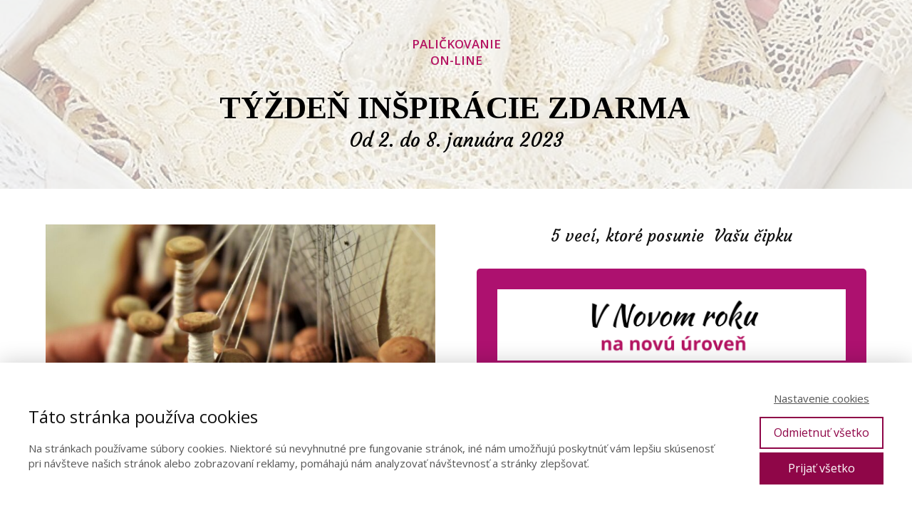

--- FILE ---
content_type: text/html; charset=UTF-8
request_url: https://palickovanacipka.sk/ako-posunut-svoju-cipku-na-novu-uroven-registracia/ako-posunut-svoju-cipku-na-novu-uroven/
body_size: 13219
content:
<!DOCTYPE html>
<html lang="sk-SK">
	<head>
		<meta charset="UTF-8"/>
		<meta http-equiv="X-UA-Compatible" content="IE=edge"/>
		<meta name="viewport" content="width=device-width, initial-scale=1">
		<title>Ako posunúť svoju čipku na novú úroveň - Paličkovanie on-linePaličkovanie  on-line</title>

		<meta name='robots' content='index, follow, max-image-preview:large, max-snippet:-1, max-video-preview:-1' />

	<!-- This site is optimized with the Yoast SEO plugin v22.5 - https://yoast.com/wordpress/plugins/seo/ -->
	<link rel="canonical" href="https://palickovanacipka.sk/ako-posunut-svoju-cipku-na-novu-uroven-registracia/ako-posunut-svoju-cipku-na-novu-uroven/" />
	<meta property="og:locale" content="sk_SK" />
	<meta property="og:type" content="article" />
	<meta property="og:title" content="Ako posunúť svoju čipku na novú úroveň - Paličkovanie on-line" />
	<meta property="og:url" content="https://palickovanacipka.sk/ako-posunut-svoju-cipku-na-novu-uroven-registracia/ako-posunut-svoju-cipku-na-novu-uroven/" />
	<meta property="og:site_name" content="Paličkovanie on-line" />
	<meta property="article:modified_time" content="2023-01-06T10:56:45+00:00" />
	<meta name="twitter:card" content="summary_large_image" />
	<script type="application/ld+json" class="yoast-schema-graph">{"@context":"https://schema.org","@graph":[{"@type":"WebPage","@id":"https://palickovanacipka.sk/ako-posunut-svoju-cipku-na-novu-uroven-registracia/ako-posunut-svoju-cipku-na-novu-uroven/","url":"https://palickovanacipka.sk/ako-posunut-svoju-cipku-na-novu-uroven-registracia/ako-posunut-svoju-cipku-na-novu-uroven/","name":"Ako posunúť svoju čipku na novú úroveň - Paličkovanie on-line","isPartOf":{"@id":"https://palickovanacipka.sk/#website"},"datePublished":"2023-01-02T11:01:24+00:00","dateModified":"2023-01-06T10:56:45+00:00","breadcrumb":{"@id":"https://palickovanacipka.sk/ako-posunut-svoju-cipku-na-novu-uroven-registracia/ako-posunut-svoju-cipku-na-novu-uroven/#breadcrumb"},"inLanguage":"sk-SK","potentialAction":[{"@type":"ReadAction","target":["https://palickovanacipka.sk/ako-posunut-svoju-cipku-na-novu-uroven-registracia/ako-posunut-svoju-cipku-na-novu-uroven/"]}]},{"@type":"BreadcrumbList","@id":"https://palickovanacipka.sk/ako-posunut-svoju-cipku-na-novu-uroven-registracia/ako-posunut-svoju-cipku-na-novu-uroven/#breadcrumb","itemListElement":[{"@type":"ListItem","position":1,"name":"Domovská stránka","item":"https://palickovanacipka.sk/"},{"@type":"ListItem","position":2,"name":"Ako posunúť svoju čipku na&nbsp;novú úroveň &#8211; registrácia","item":"https://palickovanacipka.sk/ako-posunut-svoju-cipku-na-novu-uroven-registracia/"},{"@type":"ListItem","position":3,"name":"Ako posunúť svoju čipku na&nbsp;novú úroveň"}]},{"@type":"WebSite","@id":"https://palickovanacipka.sk/#website","url":"https://palickovanacipka.sk/","name":"Paličkovanie on-line","description":"Tu sa naučíte paličkovať.","potentialAction":[{"@type":"SearchAction","target":{"@type":"EntryPoint","urlTemplate":"https://palickovanacipka.sk/?s={search_term_string}"},"query-input":"required name=search_term_string"}],"inLanguage":"sk-SK"}]}</script>
	<!-- / Yoast SEO plugin. -->


<link rel="alternate" type="application/rss+xml" title="RSS kanál komentárov webu Paličkovanie  on-line &raquo; ku článku Ako posunúť svoju čipku na&nbsp;novú úroveň" href="https://palickovanacipka.sk/ako-posunut-svoju-cipku-na-novu-uroven-registracia/ako-posunut-svoju-cipku-na-novu-uroven/feed/" />
<link rel='stylesheet' id='wp-block-library-css' href='https://palickovanacipka.sk/wp-includes/css/dist/block-library/style.min.css?ver=ecced68a460d781622a2d3529969872d' type='text/css' media='all' />
<style id='classic-theme-styles-inline-css' type='text/css'>
/*! This file is auto-generated */
.wp-block-button__link{color:#fff;background-color:#32373c;border-radius:9999px;box-shadow:none;text-decoration:none;padding:calc(.667em + 2px) calc(1.333em + 2px);font-size:1.125em}.wp-block-file__button{background:#32373c;color:#fff;text-decoration:none}
</style>
<style id='global-styles-inline-css' type='text/css'>
body{--wp--preset--color--black: #000000;--wp--preset--color--cyan-bluish-gray: #abb8c3;--wp--preset--color--white: #ffffff;--wp--preset--color--pale-pink: #f78da7;--wp--preset--color--vivid-red: #cf2e2e;--wp--preset--color--luminous-vivid-orange: #ff6900;--wp--preset--color--luminous-vivid-amber: #fcb900;--wp--preset--color--light-green-cyan: #7bdcb5;--wp--preset--color--vivid-green-cyan: #00d084;--wp--preset--color--pale-cyan-blue: #8ed1fc;--wp--preset--color--vivid-cyan-blue: #0693e3;--wp--preset--color--vivid-purple: #9b51e0;--wp--preset--gradient--vivid-cyan-blue-to-vivid-purple: linear-gradient(135deg,rgba(6,147,227,1) 0%,rgb(155,81,224) 100%);--wp--preset--gradient--light-green-cyan-to-vivid-green-cyan: linear-gradient(135deg,rgb(122,220,180) 0%,rgb(0,208,130) 100%);--wp--preset--gradient--luminous-vivid-amber-to-luminous-vivid-orange: linear-gradient(135deg,rgba(252,185,0,1) 0%,rgba(255,105,0,1) 100%);--wp--preset--gradient--luminous-vivid-orange-to-vivid-red: linear-gradient(135deg,rgba(255,105,0,1) 0%,rgb(207,46,46) 100%);--wp--preset--gradient--very-light-gray-to-cyan-bluish-gray: linear-gradient(135deg,rgb(238,238,238) 0%,rgb(169,184,195) 100%);--wp--preset--gradient--cool-to-warm-spectrum: linear-gradient(135deg,rgb(74,234,220) 0%,rgb(151,120,209) 20%,rgb(207,42,186) 40%,rgb(238,44,130) 60%,rgb(251,105,98) 80%,rgb(254,248,76) 100%);--wp--preset--gradient--blush-light-purple: linear-gradient(135deg,rgb(255,206,236) 0%,rgb(152,150,240) 100%);--wp--preset--gradient--blush-bordeaux: linear-gradient(135deg,rgb(254,205,165) 0%,rgb(254,45,45) 50%,rgb(107,0,62) 100%);--wp--preset--gradient--luminous-dusk: linear-gradient(135deg,rgb(255,203,112) 0%,rgb(199,81,192) 50%,rgb(65,88,208) 100%);--wp--preset--gradient--pale-ocean: linear-gradient(135deg,rgb(255,245,203) 0%,rgb(182,227,212) 50%,rgb(51,167,181) 100%);--wp--preset--gradient--electric-grass: linear-gradient(135deg,rgb(202,248,128) 0%,rgb(113,206,126) 100%);--wp--preset--gradient--midnight: linear-gradient(135deg,rgb(2,3,129) 0%,rgb(40,116,252) 100%);--wp--preset--font-size--small: 13px;--wp--preset--font-size--medium: 20px;--wp--preset--font-size--large: 36px;--wp--preset--font-size--x-large: 42px;--wp--preset--spacing--20: 0.44rem;--wp--preset--spacing--30: 0.67rem;--wp--preset--spacing--40: 1rem;--wp--preset--spacing--50: 1.5rem;--wp--preset--spacing--60: 2.25rem;--wp--preset--spacing--70: 3.38rem;--wp--preset--spacing--80: 5.06rem;--wp--preset--shadow--natural: 6px 6px 9px rgba(0, 0, 0, 0.2);--wp--preset--shadow--deep: 12px 12px 50px rgba(0, 0, 0, 0.4);--wp--preset--shadow--sharp: 6px 6px 0px rgba(0, 0, 0, 0.2);--wp--preset--shadow--outlined: 6px 6px 0px -3px rgba(255, 255, 255, 1), 6px 6px rgba(0, 0, 0, 1);--wp--preset--shadow--crisp: 6px 6px 0px rgba(0, 0, 0, 1);}:where(.is-layout-flex){gap: 0.5em;}:where(.is-layout-grid){gap: 0.5em;}body .is-layout-flex{display: flex;}body .is-layout-flex{flex-wrap: wrap;align-items: center;}body .is-layout-flex > *{margin: 0;}body .is-layout-grid{display: grid;}body .is-layout-grid > *{margin: 0;}:where(.wp-block-columns.is-layout-flex){gap: 2em;}:where(.wp-block-columns.is-layout-grid){gap: 2em;}:where(.wp-block-post-template.is-layout-flex){gap: 1.25em;}:where(.wp-block-post-template.is-layout-grid){gap: 1.25em;}.has-black-color{color: var(--wp--preset--color--black) !important;}.has-cyan-bluish-gray-color{color: var(--wp--preset--color--cyan-bluish-gray) !important;}.has-white-color{color: var(--wp--preset--color--white) !important;}.has-pale-pink-color{color: var(--wp--preset--color--pale-pink) !important;}.has-vivid-red-color{color: var(--wp--preset--color--vivid-red) !important;}.has-luminous-vivid-orange-color{color: var(--wp--preset--color--luminous-vivid-orange) !important;}.has-luminous-vivid-amber-color{color: var(--wp--preset--color--luminous-vivid-amber) !important;}.has-light-green-cyan-color{color: var(--wp--preset--color--light-green-cyan) !important;}.has-vivid-green-cyan-color{color: var(--wp--preset--color--vivid-green-cyan) !important;}.has-pale-cyan-blue-color{color: var(--wp--preset--color--pale-cyan-blue) !important;}.has-vivid-cyan-blue-color{color: var(--wp--preset--color--vivid-cyan-blue) !important;}.has-vivid-purple-color{color: var(--wp--preset--color--vivid-purple) !important;}.has-black-background-color{background-color: var(--wp--preset--color--black) !important;}.has-cyan-bluish-gray-background-color{background-color: var(--wp--preset--color--cyan-bluish-gray) !important;}.has-white-background-color{background-color: var(--wp--preset--color--white) !important;}.has-pale-pink-background-color{background-color: var(--wp--preset--color--pale-pink) !important;}.has-vivid-red-background-color{background-color: var(--wp--preset--color--vivid-red) !important;}.has-luminous-vivid-orange-background-color{background-color: var(--wp--preset--color--luminous-vivid-orange) !important;}.has-luminous-vivid-amber-background-color{background-color: var(--wp--preset--color--luminous-vivid-amber) !important;}.has-light-green-cyan-background-color{background-color: var(--wp--preset--color--light-green-cyan) !important;}.has-vivid-green-cyan-background-color{background-color: var(--wp--preset--color--vivid-green-cyan) !important;}.has-pale-cyan-blue-background-color{background-color: var(--wp--preset--color--pale-cyan-blue) !important;}.has-vivid-cyan-blue-background-color{background-color: var(--wp--preset--color--vivid-cyan-blue) !important;}.has-vivid-purple-background-color{background-color: var(--wp--preset--color--vivid-purple) !important;}.has-black-border-color{border-color: var(--wp--preset--color--black) !important;}.has-cyan-bluish-gray-border-color{border-color: var(--wp--preset--color--cyan-bluish-gray) !important;}.has-white-border-color{border-color: var(--wp--preset--color--white) !important;}.has-pale-pink-border-color{border-color: var(--wp--preset--color--pale-pink) !important;}.has-vivid-red-border-color{border-color: var(--wp--preset--color--vivid-red) !important;}.has-luminous-vivid-orange-border-color{border-color: var(--wp--preset--color--luminous-vivid-orange) !important;}.has-luminous-vivid-amber-border-color{border-color: var(--wp--preset--color--luminous-vivid-amber) !important;}.has-light-green-cyan-border-color{border-color: var(--wp--preset--color--light-green-cyan) !important;}.has-vivid-green-cyan-border-color{border-color: var(--wp--preset--color--vivid-green-cyan) !important;}.has-pale-cyan-blue-border-color{border-color: var(--wp--preset--color--pale-cyan-blue) !important;}.has-vivid-cyan-blue-border-color{border-color: var(--wp--preset--color--vivid-cyan-blue) !important;}.has-vivid-purple-border-color{border-color: var(--wp--preset--color--vivid-purple) !important;}.has-vivid-cyan-blue-to-vivid-purple-gradient-background{background: var(--wp--preset--gradient--vivid-cyan-blue-to-vivid-purple) !important;}.has-light-green-cyan-to-vivid-green-cyan-gradient-background{background: var(--wp--preset--gradient--light-green-cyan-to-vivid-green-cyan) !important;}.has-luminous-vivid-amber-to-luminous-vivid-orange-gradient-background{background: var(--wp--preset--gradient--luminous-vivid-amber-to-luminous-vivid-orange) !important;}.has-luminous-vivid-orange-to-vivid-red-gradient-background{background: var(--wp--preset--gradient--luminous-vivid-orange-to-vivid-red) !important;}.has-very-light-gray-to-cyan-bluish-gray-gradient-background{background: var(--wp--preset--gradient--very-light-gray-to-cyan-bluish-gray) !important;}.has-cool-to-warm-spectrum-gradient-background{background: var(--wp--preset--gradient--cool-to-warm-spectrum) !important;}.has-blush-light-purple-gradient-background{background: var(--wp--preset--gradient--blush-light-purple) !important;}.has-blush-bordeaux-gradient-background{background: var(--wp--preset--gradient--blush-bordeaux) !important;}.has-luminous-dusk-gradient-background{background: var(--wp--preset--gradient--luminous-dusk) !important;}.has-pale-ocean-gradient-background{background: var(--wp--preset--gradient--pale-ocean) !important;}.has-electric-grass-gradient-background{background: var(--wp--preset--gradient--electric-grass) !important;}.has-midnight-gradient-background{background: var(--wp--preset--gradient--midnight) !important;}.has-small-font-size{font-size: var(--wp--preset--font-size--small) !important;}.has-medium-font-size{font-size: var(--wp--preset--font-size--medium) !important;}.has-large-font-size{font-size: var(--wp--preset--font-size--large) !important;}.has-x-large-font-size{font-size: var(--wp--preset--font-size--x-large) !important;}
.wp-block-navigation a:where(:not(.wp-element-button)){color: inherit;}
:where(.wp-block-post-template.is-layout-flex){gap: 1.25em;}:where(.wp-block-post-template.is-layout-grid){gap: 1.25em;}
:where(.wp-block-columns.is-layout-flex){gap: 2em;}:where(.wp-block-columns.is-layout-grid){gap: 2em;}
.wp-block-pullquote{font-size: 1.5em;line-height: 1.6;}
</style>
<link rel='stylesheet' id='mioweb_content_css-css' href='https://palickovanacipka.sk/wp-content/themes/mioweb3/modules/mioweb/css/content.css?ver=1714469528' type='text/css' media='all' />
<link rel='stylesheet' id='ve-content-style-css' href='https://palickovanacipka.sk/wp-content/themes/mioweb3/style.css?ver=1714469528' type='text/css' media='all' />
<script type="text/javascript" src="https://palickovanacipka.sk/wp-includes/js/jquery/jquery.min.js?ver=3.7.1" id="jquery-core-js"></script>
<script type="text/javascript" src="https://palickovanacipka.sk/wp-includes/js/jquery/jquery-migrate.min.js?ver=3.4.1" id="jquery-migrate-js"></script>
<link rel="https://api.w.org/" href="https://palickovanacipka.sk/wp-json/" /><link rel="alternate" type="application/json" href="https://palickovanacipka.sk/wp-json/wp/v2/pages/23544" /><link rel="EditURI" type="application/rsd+xml" title="RSD" href="https://palickovanacipka.sk/xmlrpc.php?rsd" />
<link rel="alternate" type="application/json+oembed" href="https://palickovanacipka.sk/wp-json/oembed/1.0/embed?url=https%3A%2F%2Fpalickovanacipka.sk%2Fako-posunut-svoju-cipku-na-novu-uroven-registracia%2Fako-posunut-svoju-cipku-na-novu-uroven%2F" />
<link rel="alternate" type="text/xml+oembed" href="https://palickovanacipka.sk/wp-json/oembed/1.0/embed?url=https%3A%2F%2Fpalickovanacipka.sk%2Fako-posunut-svoju-cipku-na-novu-uroven-registracia%2Fako-posunut-svoju-cipku-na-novu-uroven%2F&#038;format=xml" />
<!-- Facebook Pixel Code -->
<script>
!function(f,b,e,v,n,t,s)
{if(f.fbq)return;n=f.fbq=function(){n.callMethod?
n.callMethod.apply(n,arguments):n.queue.push(arguments)};
if(!f._fbq)f._fbq=n;n.push=n;n.loaded=!0;n.version='2.0';
n.queue=[];t=b.createElement(e);t.async=!0;
t.src=v;s=b.getElementsByTagName(e)[0];
s.parentNode.insertBefore(t,s)}(window, document,'script',
'https://connect.facebook.net/en_US/fbevents.js');
fbq('init', '249391562183187');
fbq('track', 'PageView');
</script>
<noscript><img height="1" width="1" style="display:none"
src="https://www.facebook.com/tr?id=249391562183187&ev=PageView&noscript=1"
/></noscript>
<!-- End Facebook Pixel Code --><link rel="icon" type="image/png" href="https://palickovanacipka.sk/wp-content/uploads/2019/08/Paličkovanie-2-150x150.png"><link rel="apple-touch-icon" href="https://palickovanacipka.sk/wp-content/uploads/2019/08/Paličkovanie-2-150x150.png"><meta property="og:title" content="Týždeň inšpirácie zdarma: Ako v Novom roku posunúť svoju čipku na novú úroveň"/><meta property="og:image" content="https://palickovanacipka.sk/wp-content/uploads/2023/01/Kurz-zdarma-1.png"/><meta property="og:description" content="Od 2.1. do 8.1.2023"/><meta property="og:url" content="https://palickovanacipka.sk/ako-posunut-svoju-cipku-na-novu-uroven-registracia/ako-posunut-svoju-cipku-na-novu-uroven/"/><meta property="og:site_name" content="Paličkovanie  on-line"/><meta property="og:locale" content="sk_SK"/><script type="text/javascript">
		var ajaxurl = "/wp-admin/admin-ajax.php";
		var locale = "sk_SK";
		var template_directory_uri = "https://palickovanacipka.sk/wp-content/themes/mioweb3";
		</script><link id="mw_gf_Open_Sans" href="https://fonts.googleapis.com/css?family=Open+Sans:600,300,400,700&subset=latin,latin-ext&display=swap" rel="stylesheet" type="text/css"><link id="mw_gf_Courgette" href="https://fonts.googleapis.com/css?family=Courgette:400&subset=latin,latin-ext&display=swap" rel="stylesheet" type="text/css"><link id="mw_gf_Tinos" href="https://fonts.googleapis.com/css?family=Tinos:400,700&subset=latin,latin-ext&display=swap" rel="stylesheet" type="text/css"><style></style><style>#footer .footer_end{background: rgba(184, 174, 154, 1);font-size: 13px;color: #ffffff;}#footer-in, footer .row_fix_width{max-width:90%;}#row_0.row_text_custom{}#row_0{background: rgba(255,255,255,1);}#row_0.row_padding_custom{padding-top:50px;padding-bottom:50px;}#row_0 .row_background_container{background-image: url(https://palickovanacipka.sk/wp-content/uploads/2022/07/pozadie-video.jpg);background-position: 50% 50%;background-repeat: no-repeat;}#row_0 .row_background_container .background_overlay{background-color:rgba(255, 255, 255, 0.62);}#element_0_0_0 > .element_content{}#element_0_0_0 .in_element_content{font-size: 17px;font-family: 'Open Sans';color: #b51462;font-weight: 600;}#element_0_0_0 .element_text_style_2{background:rgba(232,232,232,1);}#element_0_0_1 > .element_content{padding-bottom:0px;}#element_0_0_1 .ve_title{font-size: 44px;color: #000000;line-height: 1.2;}#element_0_0_2 > .element_content{}#element_0_0_2 .in_element_content{font-size: 27px;font-family: 'Courgette';color: #000000;font-weight: 400;}#element_0_0_2 .element_text_style_2{background:rgba(232,232,232,1);}#row_1.row_text_custom{}#row_1{background: rgba(255,255,255,1);}#row_1.row_padding_custom{padding-top:50px;padding-bottom:50px;}#element_1_0_0 > .element_content{padding-top:0px;}#element_1_0_0 .element_image_overlay_icon_container{background-color:rgba(0,0,0,0.3);}#element_1_0_0 .element_image .element_image_container{max-width:2000px;}#element_1_0_0 .element_image_label{max-width:2000px;}#element_1_0_0 .element_image_container img{object-position:50% 50%;}#element_1_0_0 .mw_image_ratio{padding-bottom:66.65%;}#element_1_1_0 > .element_content{}#element_1_1_0 .in_element_content{font-size: 23px;font-family: 'Courgette';font-weight: 400;}#element_1_1_0 .element_text_style_2{background:rgba(232,232,232,1);}#element_sub_1_1_1_0_0 > .element_content{}#element_sub_1_1_1_0_0 .element_image_overlay_icon_container{background-color:rgba(0,0,0,0.3);}#element_sub_1_1_1_0_0 .element_image .element_image_container{max-width:994px;}#element_sub_1_1_1_0_0 .element_image_label{max-width:994px;}#element_sub_1_1_1_0_0 .element_image_container img{object-position:50% 50%;}#element_sub_1_1_1_0_0 .mw_image_ratio{padding-bottom:20.422535211268%;}#element_1_1_1 > .element_content{}#element_1_1_1 .ve_content_block{background-color:rgba(173, 17, 111, 1);border: 0px solid #eeeeee;}#element_1_1_1 .ve_content_block_content{padding:29px;}#element_1_1_1 .ve_content_block_title{font-size: 20px;text-align: center;border-bottom:1px solid rgba(0,0,0,0.2);}#element_1_1_2 > .element_content{}#element_1_1_2 .in_element_content{font-size: 24px;}#element_1_1_2 .element_text_style_2{background:rgba(232,232,232,1);}#element_1_1_3 > .element_content{}#element_1_1_3 .element_image_overlay_icon_container{background-color:rgba(0,0,0,0.3);}#element_1_1_3 .element_image .element_image_container{max-width:135px;}#element_1_1_3 .element_image_label{max-width:135px;}#element_1_1_3 .element_image_container img{object-position:50% 50%;}#element_1_1_3 .mw_image_ratio{padding-bottom:43.703703703704%;}#row_2.row_text_custom{}#row_2{background: rgba(255,255,255,1);}#row_2.row_padding_custom{padding-top:50px;padding-bottom:50px;}#row_2 .row_background_container{background-image: url(https://palickovanacipka.sk/wp-content/uploads/2022/07/pozadie-video.jpg);background-position: 50% 50%;background-repeat: no-repeat;}#row_2 .row_background_container .background_overlay{background-color:rgba(255, 255, 255, 0.79);}#element_2_0_0 > .element_content{}#element_2_0_0 .ve_title{font-size: 40px;font-family: 'Courgette';color: #000000;font-weight: 400;line-height: 1.2;}#row_3.row_text_custom{}#row_3{background: rgba(255,255,255,1);}#row_3.row_padding_custom{}#element_3_0_0 > .element_content{}#element_3_0_0 .ve_title{font-size: 30px;color: #000000;line-height: 1.2;}#element_3_0_1 > .element_content{}#element_3_1_0 > .element_content{}#element_3_1_0 .ve_title{font-size: 30px;color: #000000;line-height: 1.2;}#element_sub_3_1_1_0_0 > .element_content{}#element_sub_3_1_1_0_1 .in_element_content{}#element_sub_3_1_1_0_1 .element_text_style_2{background:rgba(232,232,232,1);}#element_3_1_1 .ve_content_block{background-color:rgba(221,221,221,1);border: 0px solid #eeeeee;}#element_3_1_1 .ve_content_block_content{padding:40px;}#element_3_1_1 .ve_content_block_title{font-size: 20px;text-align: center;border-bottom:1px solid rgba(0,0,0,0.2);}#row_4.row_text_custom{}#row_4{background: rgba(255,255,255,1);}#row_4.row_padding_custom{}#element_4_0_0 > .element_content{}#element_4_0_0 .ve_title{font-size: 30px;color: #000000;line-height: 1.2;}#element_4_0_1 > .element_content{}#element_4_1_0 > .element_content{}#element_4_1_0 .ve_title{font-size: 30px;color: #000000;line-height: 1.2;}#element_4_1_1 .in_element_content{}#element_4_1_1 .element_text_style_2{background:rgba(232,232,232,1);}#element_4_1_2 > .element_content{}#element_4_1_2 .element_image_overlay_icon_container{background-color:rgba(0,0,0,0.3);}#element_4_1_2 .element_image .element_image_container{max-width:354px;}#element_4_1_2 .element_image_label{max-width:354px;}#element_4_1_2 .element_image_container img{object-position:50% 50%;}#row_5.row_text_custom{}#row_5{background: rgba(255,255,255,1);}#row_5.row_padding_custom{padding-top:50px;padding-bottom:50px;}#row_5 .row_background_container{background-image: url(https://palickovanacipka.sk/wp-content/uploads/2022/07/pozadie-video.jpg);background-position: 50% 50%;background-repeat: no-repeat;}#row_5 .row_background_container .background_overlay{background-color:rgba(255, 255, 255, 0.78);}#element_5_0_0 > .element_content{}#element_5_0_0 .ve_title{font-size: 40px;font-family: 'Courgette';color: #000000;font-weight: 400;line-height: 1.2;}#row_6.row_text_custom{}#row_6{background: rgba(255,255,255,1);}#row_6.row_padding_custom{padding-top:50px;padding-bottom:50px;}#element_6_0_0 > .element_content{}#element_6_0_0 .ve_title{font-size: 44px;color: #b51462;line-height: 1.2;}#element_6_0_1 > .element_content{max-width:702px;}#element_6_0_1 .bullet_icon{margin-top:0px;font-size:20px;background-color:#ad116f;}#element_6_0_1 .mw_element_bullets li{margin-bottom:15px;}#element_6_0_1 .bullet_text{color: #111111;}#element_6_0_1 .bullet_text_title{font-size: 24px;color: #0a0202;}#element_6_0_1 .bullet_icon svg{width:20px;height:20px;}#element_6_0_2 > .element_content{}#element_6_0_2 .ve_content_first_button.ve_content_button_size_custom{font-size:18px;}#element_6_0_2 .ve_content_first_button.ve_content_button_style_custom_button{font-family: 'Open Sans';font-weight: 600;color:#ffffff;background: linear-gradient(to bottom, rgba(214, 32, 120, 1) 0%, rgba(181, 20, 98, 1) 100%) no-repeat border-box;-moz-border-radius: 8px;-webkit-border-radius: 8px;-khtml-border-radius: 8px;border-radius: 8px;padding: calc(1.1em - 0px) 1.8em calc(1.1em - 0px) 1.8em;}#element_6_0_2 .ve_content_first_button.ve_content_button_style_custom_button .ve_button_subtext{}#row_7.row_text_custom{}#row_7{background: rgba(238, 238, 238, 1);}#row_7.row_padding_custom{padding-top:50px;padding-bottom:50px;}#element_7_0_0 > .element_content{}#element_7_0_0 .image_gallery_element__item__caption{font-size: 16px;text-align: center;}#element_7_0_0 .image_gallery_element_item_thumb .element_image_overlay_icon_container{}#element_7_0_1 > .element_content{}.ve_content_button_style_basic{font-family: 'Tinos';font-weight: 400;color:#111111;-moz-border-radius: 0px;-webkit-border-radius: 0px;-khtml-border-radius: 0px;border-radius: 0px;padding: calc(1.1em - 2px) 1.9em calc(1.1em - 2px) 1.9em;}.ve_content_button_style_basic .ve_button_subtext{}.ve_content_button_style_inverse{color:#ffffff;-moz-border-radius: 8px;-webkit-border-radius: 8px;-khtml-border-radius: 8px;border-radius: 8px;border-color:#ffffff;padding: calc(1.1em - 2px) 1.8em calc(1.1em - 2px) 1.8em;}.ve_content_button_style_inverse .ve_button_subtext{}.ve_content_button_style_inverse:hover{color:#ffffff;background: rgba(235, 30, 71, 1);border-color:#eb1e47;}a.mws_product_title:hover,.mws_top_panel .mw_vertical_menu li a:hover,.mws_top_panel .mw_vertical_menu li a.mws_category_item_current,.mws_shipping_payment_detail,a.mws_shipping_payment_detail:hover,.mws_shop_order_content h2 span.point{color:#b51462;}.eshop_color_background,.add_tocart_button,.remove_fromcart_button,.mws_shop_order_content .mw_checkbox:checked,.mws_shop_order_content .mw_radio_button:checked::after,.mws_form_quick .mw_checkbox:checked,.mws_form_quick .mw_radio_button:checked::after,.mws_cart_navigation:after{background-color:#b51462;}a.eshop_color_background:hover, .add_tocart_button:hover, .mws_dropdown:hover .mws_dropdown_button, .mws_dropdown.mws_dropdown_opened .mws_dropdown_button{background-color:#a31258;}.eshop_color_svg_hover:hover svg{fill:#b51462;}.mws_product_variant_selector_type_lists .mws_product_variant_item.selected, .mws_product_variant_selector_type_images .mws_product_variant_item.selected, .mw_tabs_element_style_3 .mw_tabs a.active, .mws_shop_order_content h2 span.point, .mws_shop_order_content .mw_checkbox:checked, .mws_shop_order_content .mw_radio_button:checked, .mws_form_quick .mw_checkbox:checked, .mws_form_quick .mw_radio_button:checked{border-color:#b51462;}.mws_cart_step_item_a span.arrow{border-left:8px solid #b51462;}.mws_shop_content .mws_product_list h3{font-size: 18px;}.mws_shop_content .mws_product_list .mws_price_vatincluded{}body{background-color:#dadcdb;font-size: 17px;font-family: 'Open Sans';color: #121212;font-weight: 400;line-height: 1.4;}.entry_content ul:not(.in_element_content) li{background-position-y:calc(0.7em - 13px);}.row_text_auto.light_color{color:#121212;}.row_text_default{color:#121212;}.row .light_color{color:#121212;}.row .text_default{color:#121212;}a{color:#158ebf;}.row_text_auto.light_color a:not(.ve_content_button){color:#158ebf;}.row_text_default a:not(.ve_content_button){color:#158ebf;}.row .ve_content_block.text_default a:not(.ve_content_button){color:#158ebf;}a:not(.ve_content_button):hover{color:#158ebf;}.row_text_auto.light_color a:not(.ve_content_button):hover{color:#158ebf;}.row_text_default a:not(.ve_content_button):hover{color:#158ebf;}.row .ve_content_block.text_default a:not(.ve_content_button):hover{color:#158ebf;}.row_text_auto.dark_color{color:#ffffff;}.row_text_invers{color:#ffffff;}.row .text_invers{color:#ffffff;}.row .dark_color:not(.text_default){color:#ffffff;}.blog_entry_content .dark_color:not(.text_default){color:#ffffff;}.row_text_auto.dark_color a:not(.ve_content_button){color:#ffffff;}.row .dark_color:not(.text_default) a:not(.ve_content_button){color:#ffffff;}.row_text_invers a:not(.ve_content_button){color:#ffffff;}.row .ve_content_block.text_invers a:not(.ve_content_button){color:#ffffff;}.row .light_color a:not(.ve_content_button){color:#158ebf;}.row .light_color a:not(.ve_content_button):hover{color:#158ebf;}.title_element_container,.mw_element_items_style_4 .mw_element_item:not(.dark_color) .title_element_container,.mw_element_items_style_7 .mw_element_item:not(.dark_color) .title_element_container,.in_features_element_4 .mw_feature:not(.dark_color) .title_element_container,.in_element_image_text_2 .el_it_text:not(.dark_color) .title_element_container,.in_element_image_text_3 .el_it_text:not(.dark_color) .title_element_container,.entry_content h1,.entry_content h2,.entry_content h3,.entry_content h4,.entry_content h5,.entry_content h6{font-family:Tinos;font-weight:700;line-height:1.2;color:#948a78;}.subtitle_element_container,.mw_element_items_style_4 .mw_element_item:not(.dark_color) .subtitle_element_container,.mw_element_items_style_7 .mw_element_item:not(.dark_color) .subtitle_element_container,.in_features_element_4 .mw_feature:not(.dark_color) .subtitle_element_container,.in_element_image_text_2 .el_it_text:not(.dark_color) .subtitle_element_container,.in_element_image_text_3 .el_it_text:not(.dark_color) .subtitle_element_container{font-family:Courgette;font-weight:400;color:#121212;}.entry_content h1{font-size: 30px;}.entry_content h2{font-size: 23px;}.entry_content h3{font-size: 18px;}.entry_content h4{font-size: 14px;}.entry_content h5{font-size: 14px;}.entry_content h6{font-size: 14px;}.row_fix_width,.fix_width,.fixed_width_content .visual_content_main,.row_fixed,.fixed_width_page .visual_content_main,.fixed_width_page header,.fixed_width_page footer,.fixed_narrow_width_page #wrapper,.ve-header-type2 .header_nav_container{max-width:1200px;}@media screen and (max-width: 969px) {#row_0.row_padding_custom{}#element_0_0_0 > .element_content{padding-top:0px;}#element_0_0_0 .in_element_content{}#element_0_0_1 > .element_content{padding-top:0px;}#element_0_0_1 .ve_title{}#element_0_0_2 > .element_content{padding-top:0px;}#element_0_0_2 .in_element_content{}#row_1.row_padding_custom{}#element_1_0_0 > .element_content{padding-top:0px;}#element_1_1_0 > .element_content{padding-top:0px;}#element_1_1_0 .in_element_content{}#element_sub_1_1_1_0_0 > .element_content{padding-top:0px;}#element_1_1_1 > .element_content{padding-top:0px;}#element_1_1_2 > .element_content{padding-top:0px;}#element_1_1_2 .in_element_content{}#element_1_1_3 > .element_content{padding-top:0px;}#row_2.row_padding_custom{}#element_2_0_0 > .element_content{padding-top:0px;}#element_2_0_0 .ve_title{}#element_3_0_0 > .element_content{padding-top:0px;}#element_3_0_0 .ve_title{}#element_3_0_1 > .element_content{padding-top:0px;}#element_3_1_0 > .element_content{padding-top:0px;}#element_3_1_0 .ve_title{}#element_sub_3_1_1_0_0 > .element_content{padding-top:0px;}#element_4_0_0 > .element_content{padding-top:0px;}#element_4_0_0 .ve_title{}#element_4_0_1 > .element_content{padding-top:0px;}#element_4_1_0 > .element_content{padding-top:0px;}#element_4_1_0 .ve_title{}#element_4_1_2 > .element_content{padding-top:0px;}#row_5.row_padding_custom{}#element_5_0_0 > .element_content{padding-top:0px;}#element_5_0_0 .ve_title{}#row_6.row_padding_custom{}#element_6_0_0 > .element_content{padding-top:0px;}#element_6_0_0 .ve_title{}#element_6_0_1 > .element_content{padding-top:0px;}#element_6_0_2 > .element_content{padding-top:0px;}#row_7.row_padding_custom{}#element_7_0_0 > .element_content{padding-top:0px;}#element_7_0_1 > .element_content{padding-top:0px;}}@media screen and (max-width: 767px) {#row_0.row_padding_custom{}#element_0_0_0 > .element_content{padding-top:0px;}#element_0_0_0 .in_element_content{}#element_0_0_1 > .element_content{padding-top:0px;}#element_0_0_1 .ve_title{font-size:35px;}#element_0_0_2 > .element_content{padding-top:0px;}#element_0_0_2 .in_element_content{}#row_1.row_padding_custom{}#element_1_0_0 > .element_content{padding-top:0px;}#element_1_1_0 > .element_content{padding-top:0px;}#element_1_1_0 .in_element_content{}#element_sub_1_1_1_0_0 > .element_content{padding-top:0px;}#element_1_1_1 > .element_content{padding-top:0px;}#element_1_1_2 > .element_content{padding-top:0px;}#element_1_1_2 .in_element_content{}#element_1_1_3 > .element_content{padding-top:0px;}#row_2.row_padding_custom{}#element_2_0_0 > .element_content{padding-top:0px;}#element_2_0_0 .ve_title{font-size:35px;}#element_3_0_0 > .element_content{padding-top:0px;}#element_3_0_0 .ve_title{}#element_3_0_1 > .element_content{padding-top:0px;}#element_3_1_0 > .element_content{padding-top:0px;}#element_3_1_0 .ve_title{}#element_sub_3_1_1_0_0 > .element_content{padding-top:0px;}#element_4_0_0 > .element_content{padding-top:0px;}#element_4_0_0 .ve_title{}#element_4_0_1 > .element_content{padding-top:0px;}#element_4_1_0 > .element_content{padding-top:0px;}#element_4_1_0 .ve_title{}#element_4_1_2 > .element_content{padding-top:0px;}#row_5.row_padding_custom{}#element_5_0_0 > .element_content{padding-top:0px;}#element_5_0_0 .ve_title{font-size:35px;}#row_6.row_padding_custom{}#element_6_0_0 > .element_content{padding-top:0px;}#element_6_0_0 .ve_title{font-size:35px;}#element_6_0_1 > .element_content{padding-top:0px;}#element_6_0_2 > .element_content{padding-top:0px;}#row_7.row_padding_custom{}#element_7_0_0 > .element_content{padding-top:0px;}#element_7_0_1 > .element_content{padding-top:0px;}}</style><!-- Global site tag (gtag.js) - Google Analytics -->
			<script async src="https://www.googletagmanager.com/gtag/js?id=UA-36303582-2"></script>
			<script>
				window.dataLayer = window.dataLayer || [];
				
				function gtag(){dataLayer.push(arguments);}
				gtag('js', new Date());

				gtag('consent', 'default', {
				
				'ad_storage': 'denied',
				'ad_personalization': 'denied',
				'ad_user_data': 'denied',
				'analytics_storage': 'denied'
				});

				gtag('config', 'UA-36303582-2');
			</script><!-- Facebook Pixel Code -->
<script>
!function(f,b,e,v,n,t,s)
{if(f.fbq)return;n=f.fbq=function(){n.callMethod?
n.callMethod.apply(n,arguments):n.queue.push(arguments)};
if(!f._fbq)f._fbq=n;n.push=n;n.loaded=!0;n.version='2.0';
n.queue=[];t=b.createElement(e);t.async=!0;
t.src=v;s=b.getElementsByTagName(e)[0];
s.parentNode.insertBefore(t,s)}(window, document,'script',
'https://connect.facebook.net/en_US/fbevents.js');
fbq('init', '249391562183187');
fbq('track', 'PageView');
</script>
<noscript><img height="1" width="1" style="display:none"
src="https://www.facebook.com/tr?id=249391562183187&ev=PageView&noscript=1"
/></noscript>
<!-- End Facebook Pixel Code -->
<meta name="google-site-verification" content="_SxjPaObYoh161AVyVNvf1hZASh_qWlEH0HnT6mw4s4" /><meta name="p:domain_verify" content="930a2b61a9d9687e5baab26c065a9d9c"/><!-- Smartsupp Live Chat script -->
<script type="text/javascript">
var _smartsupp = _smartsupp || {};
_smartsupp.key = '61da1bf70a7c455485699a7c99e6f0fcd671d659';
window.smartsupp||(function(d) {
  var s,c,o=smartsupp=function(){ o._.push(arguments)};o._=[];
  s=d.getElementsByTagName('script')[0];c=d.createElement('script');
  c.type='text/javascript';c.charset='utf-8';c.async=true;
  c.src='https://www.smartsuppchat.com/loader.js?';s.parentNode.insertBefore(c,s);
})(document);
</script><meta name="facebook-domain-verification" content="5r4aveamk6how232rrvcgckaodul9o" /><script type="text/javascript">
    (function(c,l,a,r,i,t,y){
        c[a]=c[a]||function(){(c[a].q=c[a].q||[]).push(arguments)};
        t=l.createElement(r);t.async=1;t.src="https://www.clarity.ms/tag/"+i;
        y=l.getElementsByTagName(r)[0];y.parentNode.insertBefore(t,y);
    })(window, document, "clarity", "script", "b4kug15trn");
</script>	</head>
<body data-rsssl=1 class="page-template-default page page-id-23544 page-child parent-pageid-23497 ve_list_style1 desktop_view eshop_cart_header">
<div id="wrapper">
<header></header><div class="visual_content  visual_content_main "><div id="row_0" class="row row_basic row_content row_basic ve_valign_top row_height_default row_padding_small row_text_auto dark_color" ><div class="row_background_container background_container  background_cover"><div class="background_overlay"></div></div><div class="row_fix_width"><div class="col col-one col-first col-last"><div  id="element_0_0_0"  class="element_container text_element_container "><div  class="element_content element_align_center"><div class="in_element_content entry_content ve_content_text ve_text ve_text_style_1 element_text_size_medium element_text_style_1 element_text_li" ><p style="text-align: center;">PALIČKOVANIE <br />ON-LINE</p>
</div></div></div><div  id="element_0_0_1"  class="element_container title_element_container "><div  class="element_content element_align_center"><div class="ve_title ve_title_style_1"><p style="text-align: center;">TÝŽDEŇ INŠPIRÁCIE ZDARMA</p>
</div><div class="cms_clear"></div></div></div><div  id="element_0_0_2"  class="element_container text_element_container "><div  class="element_content element_align_center"><div class="in_element_content entry_content ve_content_text ve_text ve_text_style_1 element_text_size_medium element_text_style_1 element_text_li" ><p style="text-align: center;">Od 2. do&nbsp;8. januára 2023</p>
</div></div></div></div></div></div><div id="row_1" class="row row_basic row_content row_basic ve_valign_top row_height_default row_padding_small row_text_auto light_color" ><div class="row_background_container background_container "><div class="background_overlay"></div></div><div class="row_fix_width"><div class="col col-two col_1_0 col-first"><div  id="element_1_0_0"  class="element_container image_element_container "><div  class="element_content element_align_center"><div class="element_image element_image_1 ve_center "><div class="element_image_container  element_image_container_jpg" ><div class=" mw_image_ratio"><img width="768" height="512" src="https://palickovanacipka.sk/wp-content/uploads/2022/02/DSC_0986-768x512.jpg" class="" alt="" sizes="(min-width: 1200px) 600px, (min-width:767px) 50vw, 90vw" loading="lazy" decoding="async" srcset="https://palickovanacipka.sk/wp-content/uploads/2022/02/DSC_0986-768x512.jpg 768w, https://palickovanacipka.sk/wp-content/uploads/2022/02/DSC_0986-300x200.jpg 300w, https://palickovanacipka.sk/wp-content/uploads/2022/02/DSC_0986-1024x682.jpg 1024w, https://palickovanacipka.sk/wp-content/uploads/2022/02/DSC_0986-1536x1024.jpg 1536w, https://palickovanacipka.sk/wp-content/uploads/2022/02/DSC_0986-970x647.jpg 970w, https://palickovanacipka.sk/wp-content/uploads/2022/02/DSC_0986-461x307.jpg 461w, https://palickovanacipka.sk/wp-content/uploads/2022/02/DSC_0986-297x198.jpg 297w, https://palickovanacipka.sk/wp-content/uploads/2022/02/DSC_0986-213x142.jpg 213w, https://palickovanacipka.sk/wp-content/uploads/2022/02/DSC_0986-171x114.jpg 171w, https://palickovanacipka.sk/wp-content/uploads/2022/02/DSC_0986.jpg 2000w" /></div></div></div><div class="cms_clear"></div></div></div></div><div class="col col-two col_1_1 col-last"><div  id="element_1_1_0"  class="element_container text_element_container "><div  class="element_content element_align_center"><div class="in_element_content entry_content ve_content_text ve_text ve_text_style_1 element_text_size_medium element_text_style_1 element_text_li" ><p style="text-align: center;">5 vecí, ktoré posunie  Vašu čipku</p>
</div></div></div><div  id="element_1_1_1"  class="element_container box_element_container  subelement_container"><div  class="element_content element_align_center"><div class="ve_content_block dark_color text_auto mw_element_item_corners1"><div class="background_overlay"></div><div class="subcol subcol-first ve_content_block_content"><div  id="element_sub_1_1_1_0_0"  class="element_container image_element_container "><div  class="element_content element_align_center"><div class="element_image element_image_1 ve_center "><div class="element_image_container  element_image_container_png" ><div class=" mw_image_ratio"><img width="994" height="203" src="https://palickovanacipka.sk/wp-content/uploads/2023/01/nova-uroven.png" class="" alt="" sizes="(min-width: 994px) 994px, (min-width:767px) 100vw, (min-width:994px) 994px, 90vw" loading="lazy" decoding="async" srcset="https://palickovanacipka.sk/wp-content/uploads/2023/01/nova-uroven.png 994w, https://palickovanacipka.sk/wp-content/uploads/2023/01/nova-uroven-300x61.png 300w, https://palickovanacipka.sk/wp-content/uploads/2023/01/nova-uroven-768x157.png 768w, https://palickovanacipka.sk/wp-content/uploads/2023/01/nova-uroven-970x198.png 970w, https://palickovanacipka.sk/wp-content/uploads/2023/01/nova-uroven-461x94.png 461w, https://palickovanacipka.sk/wp-content/uploads/2023/01/nova-uroven-297x61.png 297w, https://palickovanacipka.sk/wp-content/uploads/2023/01/nova-uroven-213x44.png 213w, https://palickovanacipka.sk/wp-content/uploads/2023/01/nova-uroven-171x35.png 171w" /></div></div></div><div class="cms_clear"></div></div></div></div></div></div></div><div  id="element_1_1_2"  class="element_container text_element_container "><div  class="element_content element_align_center"><div class="in_element_content entry_content ve_content_text ve_text ve_text_style_1 element_text_size_medium element_text_style_1 element_text_li" ><p style="text-align: center;">Môžete sa posunúť ďalej, <br />ako si viete predstaviť.</p>
</div></div></div><div  id="element_1_1_3"  class="element_container image_element_container "><div  class="element_content element_align_center"><div class="element_image element_image_1 ve_center "><div class="element_image_container  element_image_container_png" ><div class=" mw_image_ratio"><img width="135" height="59" src="https://palickovanacipka.sk/wp-content/uploads/2022/07/3sipky-dolu-cervene.png" class="" alt="" sizes="(min-width: 270px) 135px, (min-width:767px) 50vw, (min-width:135px) 135px, 90vw" loading="lazy" decoding="async" /></div></div></div><div class="cms_clear"></div></div></div></div></div></div><div id="row_2" class="row row_basic row_content row_basic ve_valign_top row_height_default row_padding_small row_text_auto dark_color" ><div class="row_background_container background_container  background_cover"><div class="background_overlay"></div></div><div class="row_fix_width"><div class="col col-one col_2_0 col-first col-last"><div  id="element_2_0_0"  class="element_container title_element_container "><div  class="element_content element_align_center"><div class="ve_title ve_title_style_1"><p style="text-align: center;">Prehľad okruhov:</p>
</div><div class="cms_clear"></div></div></div></div></div></div><div id="row_3" class="row row_basic row_content row_basic ve_valign_top row_height_ row_padding_big row_text_auto light_color" ><div class="row_background_container background_container "><div class="background_overlay"></div></div><div class="row_fix_width"><div class="col col-two col_3_0 col-first"><div  id="element_3_0_0"  class="element_container title_element_container "><div  class="element_content element_align_center"><div class="ve_title ve_title_style_1"><p style="text-align: center;">Historický odev ako inšpirácia</p>
</div><div class="cms_clear"></div></div></div><div  id="element_3_0_1"  class="element_container video_element_container "><div  class="element_content element_align_center"><div class="in_element_content "><div class="video_content_fullwidth"><iframe src="https://player.vimeo.com/video/785695254?h=60b87129e8" width="640" height="360" frameborder="0" allow="autoplay; fullscreen; picture-in-picture" allowfullscreen></iframe></div></div><div class="cms_clear"></div></div></div></div><div class="col col-two col_3_1 col-last"><div  id="element_3_1_0"  class="element_container title_element_container "><div  class="element_content element_align_center"><div class="ve_title ve_title_style_1"><p style="text-align: center;">Hodnota a&nbsp;cena čipky </p>
</div><div class="cms_clear"></div></div></div><div  id="element_3_1_1"  class="element_container box_element_container  subelement_container"><div  class="element_content "><div class="ve_content_block light_color text_auto"><div class="background_overlay"></div><div class="subcol subcol-first ve_content_block_content"><div  id="element_sub_3_1_1_0_0"  class="element_container video_element_container "><div  class="element_content element_align_center"><div class="in_element_content "><div class="video_content_fullwidth"><iframe src="https://player.vimeo.com/video/786035054?h=3b85db24c2" width="640" height="360" frameborder="0" allow="autoplay; fullscreen; picture-in-picture" allowfullscreen></iframe></div></div><div class="cms_clear"></div></div></div><div  id="element_sub_3_1_1_0_1"  class="element_container text_element_container "><div  class="element_content "><div class="in_element_content entry_content ve_content_text ve_text ve_text_style_1 element_text_size_medium element_text_style_1 element_text_li" ><p style="text-align: center;">+ Blogový článok: Koľko stojí čipka na&nbsp;oplecko <br />je na&nbsp;<a href="https://palickovanacipka.sk/kolko-stoji-cipka-na-oplecko/">tejto linke »</a></p>
</div></div></div></div></div></div></div></div></div></div><div id="row_4" class="row row_basic row_content row_basic ve_valign_top row_height_ row_padding_big row_text_auto light_color" ><div class="row_background_container background_container "><div class="background_overlay"></div></div><div class="row_fix_width"><div class="col col-two col_4_0 col-first"><div  id="element_4_0_0"  class="element_container title_element_container "><div  class="element_content element_align_center"><div class="ve_title ve_title_style_1"><p style="text-align: center;">Ako čipku mení materiál </p>
</div><div class="cms_clear"></div></div></div><div  id="element_4_0_1"  class="element_container video_element_container "><div  class="element_content element_align_center"><div class="in_element_content "><div class="video_content_fullwidth"><iframe src="https://player.vimeo.com/video/786233477?h=3033abca64" width="640" height="360" frameborder="0" allow="autoplay; fullscreen; picture-in-picture" allowfullscreen></iframe></div></div><div class="cms_clear"></div></div></div></div><div class="col col-two col_4_1 col-last"><div  id="element_4_1_0"  class="element_container title_element_container "><div  class="element_content element_align_center"><div class="ve_title ve_title_style_1"><p style="text-align: center;">Využitie čipky v&nbsp;21. storočí </p>
</div><div class="cms_clear"></div></div></div><div  id="element_4_1_1"  class="element_container text_element_container "><div  class="element_content "><div class="in_element_content entry_content ve_content_text ve_text ve_text_style_1 element_text_size_medium element_text_style_1 element_text_li" ><p style="text-align: center;"><a href="https://palickovanacipka.sk/galeria-prac-online-studentiek/">GALÉRIA PRÁC ONLINE ŠTUDENTIEK</a></p>
</div></div></div><div  id="element_4_1_2"  class="element_container image_element_container "><div  class="element_content element_align_center"><div class="element_image element_image_1 ve_center "><div class="element_image_container  element_image_container_jpg" ><div class=" mw_image_ratio mw_image_ratio_11"><a href="https://palickovanacipka.sk/galeria-prac-online-studentiek/"  title="Andrejka klub + kabelka 3"><img width="461" height="615" src="https://palickovanacipka.sk/wp-content/uploads/2023/01/Andrejka-klub-kabelka-3-461x615.jpg" class="" alt="" sizes="(min-width: 708px) 354px, (min-width:767px) 50vw, (min-width:354px) 354px, 90vw" loading="lazy" decoding="async" srcset="https://palickovanacipka.sk/wp-content/uploads/2023/01/Andrejka-klub-kabelka-3-461x615.jpg 461w, https://palickovanacipka.sk/wp-content/uploads/2023/01/Andrejka-klub-kabelka-3-225x300.jpg 225w, https://palickovanacipka.sk/wp-content/uploads/2023/01/Andrejka-klub-kabelka-3-768x1024.jpg 768w, https://palickovanacipka.sk/wp-content/uploads/2023/01/Andrejka-klub-kabelka-3-1152x1536.jpg 1152w, https://palickovanacipka.sk/wp-content/uploads/2023/01/Andrejka-klub-kabelka-3-970x1293.jpg 970w, https://palickovanacipka.sk/wp-content/uploads/2023/01/Andrejka-klub-kabelka-3-297x396.jpg 297w, https://palickovanacipka.sk/wp-content/uploads/2023/01/Andrejka-klub-kabelka-3-213x284.jpg 213w, https://palickovanacipka.sk/wp-content/uploads/2023/01/Andrejka-klub-kabelka-3-171x228.jpg 171w, https://palickovanacipka.sk/wp-content/uploads/2023/01/Andrejka-klub-kabelka-3.jpg 1536w" /></div></a></div></div><div class="cms_clear"></div></div></div></div></div></div><div id="row_5" class="row row_basic row_content row_basic ve_valign_top row_height_default row_padding_small row_text_auto dark_color" ><div class="row_background_container background_container  background_cover"><div class="background_overlay"></div></div><div class="row_fix_width"><div class="col col-one col_5_0 col-first col-last"><div  id="element_5_0_0"  class="element_container title_element_container "><div  class="element_content element_align_center"><div class="ve_title ve_title_style_1"><p style="text-align: center;">Chcete v&nbsp;témach pokračovať?</p>
</div><div class="cms_clear"></div></div></div></div></div></div><div id="row_6" class="row row_basic row_content row_basic ve_valign_top row_height_default row_padding_big row_text_auto light_color" ><div class="row_background_container background_container "><div class="background_overlay"></div></div><div class="row_fix_width"><div class="col col-one col_6_0 col-first col-last"><div  id="element_6_0_0"  class="element_container title_element_container "><div  class="element_content element_align_center"><div class="ve_title ve_title_style_1"><p style="text-align: center;">Od 9. januára 2023 pokračujeme <br />v ONLINE TRIEDACH pre POKROČILÝCH</p>
</div><div class="cms_clear"></div></div></div><div  id="element_6_0_1"  class="element_container bullets_element_container "><div  class="element_content element_align_center"><ul class="in_element_content mw_element_bullets mw_element_bullets_1 dark_bullet_color"><li class="mw_bullet_item mw_bullet_item_1 mw_bullet_item_wtitle"><div class="bullet_icon"><svg role="img"><use xlink:href="https://palickovanacipka.sk/wp-content/themes/mioweb3/library/visualeditor/images/icons/content-icons.svg#icon-check1"></use></svg></div><div class="bullet_text"><div  class="bullet_text_title subtitle_element_container">ŚPAŇODOLINSKÉ ČIPKY</div><div  class="bullet_text_text">Online kurz paličkovania a&nbsp;navrhovania čipiek podľa Špaňodolinských vzorov</div></div></li><li class="mw_bullet_item mw_bullet_item_2 mw_bullet_item_wtitle"><div class="bullet_icon"><svg role="img"><use xlink:href="https://palickovanacipka.sk/wp-content/themes/mioweb3/library/visualeditor/images/icons/content-icons.svg#icon-check1"></use></svg></div><div class="bullet_text"><div  class="bullet_text_title subtitle_element_container">ČIPKY ZO SENOHRADU</div><div  class="bullet_text_text">Online kurz paličkovania čipiek podľa vzorov z&nbsp;čepca a&nbsp;zo zástery zo Senohradu a&nbsp;ich uplatnenie v&nbsp;letnej tunike nositeľnej DNES.</div></div></li><li class="mw_bullet_item mw_bullet_item_3 mw_bullet_item_wtitle"><div class="bullet_icon"><svg role="img"><use xlink:href="https://palickovanacipka.sk/wp-content/themes/mioweb3/library/visualeditor/images/icons/content-icons.svg#icon-check1"></use></svg></div><div class="bullet_text"><div  class="bullet_text_title subtitle_element_container">ČEPIEC Z&nbsp;LIPTOVSKÝCH SLIAČOV</div><div  class="bullet_text_text">Online kurz, v&nbsp;ktorom sa učíme samostatne jednotlivé vzory z&nbsp;čepca z&nbsp;Liptovských Sliačov a&nbsp;v závere ich skladáme do&nbsp;čepca na&nbsp;klasickom Liptovskom vankúši zhotovenom podľa vzoru z&nbsp;depozitu z&nbsp;múzea</div></div></li><li class="mw_bullet_item mw_bullet_item_4 mw_bullet_item_wtitle"><div class="bullet_icon"><svg role="img"><use xlink:href="https://palickovanacipka.sk/wp-content/themes/mioweb3/library/visualeditor/images/icons/content-icons.svg#icon-check1"></use></svg></div><div class="bullet_text"><div  class="bullet_text_title subtitle_element_container">ŽENSKÉ VECI</div><div  class="bullet_text_text">Online meetingy, v&nbsp;ktorých preberáme   plánovanie a&nbsp;tvorbu čipky tak, aby sme si vytvorili krásne veci ktoré si budeme vedieť užívať.</div></div></li></ul></div></div><div  id="element_6_0_2"  class="element_container button_element_container "><div  class="element_content element_align_center"><div class="in_element_content in_element_content_button in_element_content_button_center"><a class="ve_content_first_button ve_content_button_type_1 ve_content_button_style_custom_button ve_cb_hover_scale ve_content_button_size_big ve_content_button ve_content_button_center"  href="https://palickovanacipka.sk/palickovanie-online-na-dlhe-zimne-vecery/" ><div><span class="ve_but_text">POZRIEŤ ONLINE PROGRAM » </span></div></a></div></div></div></div></div></div><div id="row_7" class="row row_basic row_content row_basic ve_valign_top row_height_default row_padding_big row_text_auto light_color" ><div class="row_background_container background_container "><div class="background_overlay"></div></div><div class="row_fix_width"><div class="col col-one col_7_0 col-first col-last"><div  id="element_7_0_0"  class="element_container image_gallery_element_container "><div  class="element_content element_align_center"><div class="image_gallery_element in_element_content is-theme-no_captions image_gallery_hover_zoom smallcols cols-5"><div class="mw_element_row"><a class="image_gallery_element__item open_lightbox col col-5" href="https://palickovanacipka.sk/wp-content/uploads/2022/11/Vreckovka-Ivetka-Kolencikova.jpg" rel="mio_image_gallery_edfcacfba8" ><div class="image_gallery_element_item_thumb mw_image_ratio mw_image_ratio_11"><img width="297" height="297" src="https://palickovanacipka.sk/wp-content/uploads/2022/11/Vreckovka-Ivetka-Kolencikova-297x297.jpg" class="" alt="" sizes="(min-width: 1200px) 240px, (min-width:767px) 20vw, 90vw" loading="lazy" decoding="async" srcset="https://palickovanacipka.sk/wp-content/uploads/2022/11/Vreckovka-Ivetka-Kolencikova-297x297.jpg 297w, https://palickovanacipka.sk/wp-content/uploads/2022/11/Vreckovka-Ivetka-Kolencikova-300x300.jpg 300w, https://palickovanacipka.sk/wp-content/uploads/2022/11/Vreckovka-Ivetka-Kolencikova-1024x1024.jpg 1024w, https://palickovanacipka.sk/wp-content/uploads/2022/11/Vreckovka-Ivetka-Kolencikova-150x150.jpg 150w, https://palickovanacipka.sk/wp-content/uploads/2022/11/Vreckovka-Ivetka-Kolencikova-768x768.jpg 768w, https://palickovanacipka.sk/wp-content/uploads/2022/11/Vreckovka-Ivetka-Kolencikova-1536x1536.jpg 1536w, https://palickovanacipka.sk/wp-content/uploads/2022/11/Vreckovka-Ivetka-Kolencikova-970x970.jpg 970w, https://palickovanacipka.sk/wp-content/uploads/2022/11/Vreckovka-Ivetka-Kolencikova-461x461.jpg 461w, https://palickovanacipka.sk/wp-content/uploads/2022/11/Vreckovka-Ivetka-Kolencikova-213x213.jpg 213w, https://palickovanacipka.sk/wp-content/uploads/2022/11/Vreckovka-Ivetka-Kolencikova-171x171.jpg 171w, https://palickovanacipka.sk/wp-content/uploads/2022/11/Vreckovka-Ivetka-Kolencikova.jpg 2000w" /></div><div class="image_gallery_element__item__caption text_element_container">Október 2022 - Vreckovka</div></a><a class="image_gallery_element__item open_lightbox col col-5" href="https://palickovanacipka.sk/wp-content/uploads/2022/11/IMG_20221108_125523.jpg" rel="mio_image_gallery_edfcacfba8" ><div class="image_gallery_element_item_thumb mw_image_ratio mw_image_ratio_11"><img width="297" height="394" src="https://palickovanacipka.sk/wp-content/uploads/2022/11/IMG_20221108_125523-297x394.jpg" class="" alt="" sizes="(min-width: 1200px) 240px, (min-width:767px) 20vw, 90vw" loading="lazy" decoding="async" srcset="https://palickovanacipka.sk/wp-content/uploads/2022/11/IMG_20221108_125523-297x394.jpg 297w, https://palickovanacipka.sk/wp-content/uploads/2022/11/IMG_20221108_125523-226x300.jpg 226w, https://palickovanacipka.sk/wp-content/uploads/2022/11/IMG_20221108_125523-771x1024.jpg 771w, https://palickovanacipka.sk/wp-content/uploads/2022/11/IMG_20221108_125523-768x1020.jpg 768w, https://palickovanacipka.sk/wp-content/uploads/2022/11/IMG_20221108_125523-1157x1536.jpg 1157w, https://palickovanacipka.sk/wp-content/uploads/2022/11/IMG_20221108_125523-970x1288.jpg 970w, https://palickovanacipka.sk/wp-content/uploads/2022/11/IMG_20221108_125523-461x612.jpg 461w, https://palickovanacipka.sk/wp-content/uploads/2022/11/IMG_20221108_125523-213x283.jpg 213w, https://palickovanacipka.sk/wp-content/uploads/2022/11/IMG_20221108_125523-171x227.jpg 171w, https://palickovanacipka.sk/wp-content/uploads/2022/11/IMG_20221108_125523.jpg 1506w" /></div></a><a class="image_gallery_element__item open_lightbox col col-5" href="https://palickovanacipka.sk/wp-content/uploads/2023/01/Dizajn-bez-nazvu-28.png" rel="mio_image_gallery_edfcacfba8" ><div class="image_gallery_element_item_thumb mw_image_ratio mw_image_ratio_11"><img width="297" height="249" src="https://palickovanacipka.sk/wp-content/uploads/2023/01/Dizajn-bez-nazvu-28-297x249.png" class="" alt="" sizes="(min-width: 1200px) 287px, (min-width:767px) 24vw, 108vw" loading="lazy" decoding="async" srcset="https://palickovanacipka.sk/wp-content/uploads/2023/01/Dizajn-bez-nazvu-28-297x249.png 297w, https://palickovanacipka.sk/wp-content/uploads/2023/01/Dizajn-bez-nazvu-28-300x251.png 300w, https://palickovanacipka.sk/wp-content/uploads/2023/01/Dizajn-bez-nazvu-28-768x644.png 768w, https://palickovanacipka.sk/wp-content/uploads/2023/01/Dizajn-bez-nazvu-28-461x386.png 461w, https://palickovanacipka.sk/wp-content/uploads/2023/01/Dizajn-bez-nazvu-28-213x179.png 213w, https://palickovanacipka.sk/wp-content/uploads/2023/01/Dizajn-bez-nazvu-28-171x143.png 171w, https://palickovanacipka.sk/wp-content/uploads/2023/01/Dizajn-bez-nazvu-28.png 940w" /></div></a><a class="image_gallery_element__item open_lightbox col col-5" href="https://palickovanacipka.sk/wp-content/uploads/2022/02/golier-Sarka.jpg" rel="mio_image_gallery_edfcacfba8" ><div class="image_gallery_element_item_thumb mw_image_ratio mw_image_ratio_11"><img width="297" height="396" src="https://palickovanacipka.sk/wp-content/uploads/2022/02/golier-Sarka-297x396.jpg" class="" alt="" sizes="(min-width: 1200px) 240px, (min-width:767px) 20vw, 90vw" loading="lazy" decoding="async" srcset="https://palickovanacipka.sk/wp-content/uploads/2022/02/golier-Sarka-297x396.jpg 297w, https://palickovanacipka.sk/wp-content/uploads/2022/02/golier-Sarka-225x300.jpg 225w, https://palickovanacipka.sk/wp-content/uploads/2022/02/golier-Sarka-768x1024.jpg 768w, https://palickovanacipka.sk/wp-content/uploads/2022/02/golier-Sarka-1152x1536.jpg 1152w, https://palickovanacipka.sk/wp-content/uploads/2022/02/golier-Sarka-970x1293.jpg 970w, https://palickovanacipka.sk/wp-content/uploads/2022/02/golier-Sarka-461x615.jpg 461w, https://palickovanacipka.sk/wp-content/uploads/2022/02/golier-Sarka-213x284.jpg 213w, https://palickovanacipka.sk/wp-content/uploads/2022/02/golier-Sarka-171x228.jpg 171w, https://palickovanacipka.sk/wp-content/uploads/2022/02/golier-Sarka.jpg 1536w" /></div><div class="image_gallery_element__item__caption text_element_container">Téma 1: Základná plátenková väzba</div></a><a class="image_gallery_element__item open_lightbox col col-5" href="https://palickovanacipka.sk/wp-content/uploads/2022/10/Andrejka-klubkabelka.jpg" rel="mio_image_gallery_edfcacfba8" ><div class="image_gallery_element_item_thumb mw_image_ratio mw_image_ratio_11"><img width="297" height="396" src="https://palickovanacipka.sk/wp-content/uploads/2022/10/Andrejka-klubkabelka-297x396.jpg" class="" alt="" sizes="(min-width: 1200px) 240px, (min-width:767px) 20vw, 90vw" loading="lazy" decoding="async" srcset="https://palickovanacipka.sk/wp-content/uploads/2022/10/Andrejka-klubkabelka-297x396.jpg 297w, https://palickovanacipka.sk/wp-content/uploads/2022/10/Andrejka-klubkabelka-225x300.jpg 225w, https://palickovanacipka.sk/wp-content/uploads/2022/10/Andrejka-klubkabelka-768x1024.jpg 768w, https://palickovanacipka.sk/wp-content/uploads/2022/10/Andrejka-klubkabelka-1152x1536.jpg 1152w, https://palickovanacipka.sk/wp-content/uploads/2022/10/Andrejka-klubkabelka-970x1293.jpg 970w, https://palickovanacipka.sk/wp-content/uploads/2022/10/Andrejka-klubkabelka-461x615.jpg 461w, https://palickovanacipka.sk/wp-content/uploads/2022/10/Andrejka-klubkabelka-213x284.jpg 213w, https://palickovanacipka.sk/wp-content/uploads/2022/10/Andrejka-klubkabelka-171x228.jpg 171w, https://palickovanacipka.sk/wp-content/uploads/2022/10/Andrejka-klubkabelka.jpg 1536w" /></div><div class="image_gallery_element__item__caption text_element_container">September 2022 - Čipka na&nbsp;TUNIKU</div></a></div></div></div></div><div  id="element_7_0_1"  class="element_container like_element_container "><div  class="element_content element_align_center"></div></div></div></div></div></div><footer>
	<div id="footer"><div class="footer_end footer_type1"><div class="background_overlay"></div>
<div id="footer-in" class="footer-in fix_width footer_with_menu">
	<div id="site_footer_nav"><ul id="menu-pata" class="menu"><li id="menu-item-12062" class="menu-item menu-item-type-post_type menu-item-object-page menu-item-12062"><a href="https://palickovanacipka.sk/ako-nakupovat-v-eshope/">Ako nakupovať v&nbsp;E-SHOPE</a></li>
<li id="menu-item-28440" class="menu-item menu-item-type-post_type menu-item-object-page menu-item-28440"><a href="https://palickovanacipka.sk/obchodne-podmienky/">Obchodné podmienky</a></li>
<li id="menu-item-324" class="menu-item menu-item-type-post_type menu-item-object-page menu-item-privacy-policy menu-item-324"><a target="_blank" rel="noopener privacy-policy" href="https://palickovanacipka.sk/ochrana-osobnych-udajov/">Ochrana osobných údajov</a></li>
<li id="menu-item-325" class="menu-item menu-item-type-post_type menu-item-object-page menu-item-325"><a target="_blank" rel="noopener" href="https://palickovanacipka.sk/stanovy/">Stanovy OZ Škola paličkovania</a></li>
<li id="menu-item-2247" class="menu-item menu-item-type-post_type menu-item-object-page menu-item-2247"><a href="https://palickovanacipka.sk/o-autorke/">O autorke</a></li>
<li id="menu-item-318" class="menu-item menu-item-type-post_type menu-item-object-page menu-item-318"><a target="_blank" rel="noopener" href="https://palickovanacipka.sk/kontakt/">Kontakt</a></li>
</ul></div>	<div
		id="site_copyright">© 2015-2025 Paličkovanie on-line</div>

			<div id="site_poweredby">
		Vytvorené na platforme <a target="_blank" href="http://mioweb.cz?utm_campaign=mioweb_footer">Mioweb</a>		</div>
		<div class="cms_clear"></div>
</div>
</div></div><div class="mw_cookie_management_container mw_cookie_bar_management_container mw_cookie_management_bg_light"><div class="mw_cookie_bar mw_cookie_bar_position_bottom"><div class="mw_cookie_bar_text"><div class="mw_cookie_bar_title mw_cookie_banner_title">Táto stránka používa cookies</div><p>Na stránkach používame súbory cookies. Niektoré sú nevyhnutné pre fungovanie stránok, iné nám umožňujú poskytnúť vám lepšiu skúsenosť pri návšteve našich stránok alebo zobrazovaní reklamy, pomáhajú nám analyzovať návštevnosť a stránky zlepšovať.</p></div><div class="mw_cookie_bar_buttons"><a class="mw_cookie_bar_setting_link mw_cookie_open_setting" href="#">Nastavenie cookies</a><a class="mw_cookie_button mw_cookie_button_secondary mw_cookie_deny_all_button" href="#">Odmietnuť všetko</a><a class="mw_cookie_button mw_cookie_button_primary mw_cookie_allow_all_button" href="#">Prijať všetko</a></div></div><div class="mw_cookie_setting_popup"><a href="#" class="mw_cookie_setting_popup_close mw_icon mw_icon_style_1"><i><svg role="img"><use xlink:href="https://palickovanacipka.sk/wp-content/themes/mioweb3/library/visualeditor/images/icons/content-icons.svg#icon-cross2"></use></svg></i></a><div class="mw_cookie_setting_text"><div class="mw_cookie_setting_title mw_cookie_banner_title">Súhlas s používaním cookies</div><p>Cookies sú malé súbory, ktoré sa dočasne ukladajú vo vašom počítači a pomáhajú nám k lepšej užívateľskej skúsenosti na našich stránkach. Cookies používame na personalizáciu obsahu stránok a reklám, poskytovanie funkcií sociálnych sietí a na analýzu návštevnosti. Informácie o vašom používaní našich stránok tiež zdieľame s našimi partnermi v oblasti sociálnych sietí, reklamy a analýzy, ktorí ich môžu kombinovať s ďalšími informáciami, ktoré ste im poskytli alebo ktoré zhromaždili pri vašom používaní ich služieb.<br />
<br />
Zo zákona môžeme na vašom zariadení ukladať iba súbory cookie, ktoré sú nevyhnutné pre prevádzku týchto stránok. Pre všetky ostatné typy súborov cookie potrebujeme vaše povolenie. Budeme vďační, keď nám ho poskytnete a pomôžete nám tak, naše stránky a služby zlepšovať. Svoj súhlas s používaním cookies na našom webe môžete samozrejme kedykoľvek zmeniť alebo odvolať.</p></div><div class="mw_cookie_setting_form"><div class="mw_cookie_setting_form_title mw_cookie_banner_title">Jednotlivé súhlasy</div><form><div class="mw_cookie_setting_form_item"><div class="mw_cookie_setting_form_item_head"><div class="mw_switch_container " ><label class="mw_switch"><input class="cms_nodisp" autocomplete="off" type="checkbox" name="necessary" checked="checked" disabled="disabled" value="1" /><span class="mw_switch_slider"></span></label><div class="mw_switch_label"><strong class="mw_cookie_banner_title">Nevyhnutné</strong> - aby stránky fungovali, ako majú.</div></div><span class="mw_cookie_setting_arrow"></span></div><div class="mw_cookie_setting_form_item_text">Nevyhnutné súbory cookie pomáhajú urobiť webové stránky uplatniteľnými tým, že umožňujú základné funkcie, ako je navigácia na stránke a prístup k zabezpečeným oblastiam webovej stránky. Bez týchto súborov cookie nemôže web správne fungovať.</div></div><div class="mw_cookie_setting_form_item"><div class="mw_cookie_setting_form_item_head"><div class="mw_switch_container mw_cookie_setting_switch_preferences" ><label class="mw_switch"><input class="cms_nodisp" autocomplete="off" type="checkbox" name="preferences"   value="1" /><span class="mw_switch_slider"></span></label><div class="mw_switch_label"><strong class="mw_cookie_banner_title">Preferenčné</strong> - aby sme si pamätali vaše preferencie.</div></div><span class="mw_cookie_setting_arrow"></span></div><div class="mw_cookie_setting_form_item_text">Preferenčné cookies umožňujú, aby si stránka pamätala informácie, ktoré upravujú, ako sa stránka chová alebo vyzerá. Napr. vaše prihlásenie, obsah košíka, krajinu, z ktorej stránku navštevujete.</div></div><div class="mw_cookie_setting_form_item"><div class="mw_cookie_setting_form_item_head"><div class="mw_switch_container mw_cookie_setting_switch_analytics" ><label class="mw_switch"><input class="cms_nodisp" autocomplete="off" type="checkbox" name="analytics"   value="1" /><span class="mw_switch_slider"></span></label><div class="mw_switch_label"><strong class="mw_cookie_banner_title">Štatistické</strong> - aby sme vedeli, čo na webe robíte a čo zlepšiť.</div></div><span class="mw_cookie_setting_arrow"></span></div><div class="mw_cookie_setting_form_item_text">Štatistické cookies pomáhajú prevádzkovateľovi stránok pochopiť, ako návštevníci stránok stránku používajú, aby mohol stránky optimalizovať a ponúknuť im lepšiu skúsenosť. Všetky dáta sa zbierajú anonymne a nie je možné ich spojiť s konkrétnou osobou. </div></div><div class="mw_cookie_setting_form_item"><div class="mw_cookie_setting_form_item_head"><div class="mw_switch_container mw_cookie_setting_switch_marketing" ><label class="mw_switch"><input class="cms_nodisp" autocomplete="off" type="checkbox" name="marketing"   value="1" /><span class="mw_switch_slider"></span></label><div class="mw_switch_label"><strong class="mw_cookie_banner_title">Marketingové</strong> - aby sme vám ukazovali iba relevantnú reklamu.</div></div><span class="mw_cookie_setting_arrow"></span></div><div class="mw_cookie_setting_form_item_text">Marketingové cookies sa používajú na sledovanie pohybu návštevníkov naprieč webovými stránkami s cieľom zobrazovať im iba takú reklamu, ktorá je pre daného človeka relevantná a užitočná. Všetky dáta sa zbierajú a používajú anonymne a nie je možné ich spojiť s konkrétnou osobou.</div></div></div><div class="mw_cookie_setting_buttons"><a class="mw_cookie_button mw_cookie_button_secondary mw_cookie_save_setting" href="#">Uložiť nastavenia</a><div class="mw_cookie_setting_buttons_left"><a class="mw_cookie_button mw_cookie_button_secondary mw_cookie_deny_all_button" href="#">Odmietnuť všetko</a><a class="mw_cookie_button mw_cookie_button_primary mw_cookie_allow_all_button" href="#">Prijať všetko</a></div></div></form></div></div><div class="body_background_container background_container "><div class="background_overlay"></div></div><style>.mw_cookie_button_secondary{color:#8f0648 !important;border-color:#8f0648;}.mw_cookie_button_primary, .mw_cookie_button_secondary:hover{background-color:#8f0648;}.mw_cookie_allow_all_button:hover{box-shadow:0 0 2px #8f0648;}</style><!-- SmartSelling Tracking Code -->
<script type="text/javascript">
    window._ssaq = window._ssaq || [];
    window._ssaq.push(['trackVisit', 5749]);
    (function(a,b,c,d,e){
        e = a.createElement(b);d = a.getElementsByTagName(b)[0];
        e.async = 1;e.src = c;d.parentNode.insertBefore(e,d);
    })(document,'script','https://tracking.smartselling.cz/track.js');
</script><script>
  smartsupp('language','sk');
</script><script type="text/javascript" src="https://palickovanacipka.sk/wp-content/themes/mioweb3/library/visualeditor/js/front_menu.js?ver=1714469528" id="front_menu-js"></script>
<script type="text/javascript" id="ve-front-script-js-extra">
/* <![CDATA[ */
var front_texts = {"required":"Mus\u00edte vyplni\u0165 v\u0161etky povinn\u00e9 \u00fadaje.","wrongemail":"Emailov\u00e1 adresa nie je platn\u00e1. Skontrolujte pros\u00edm \u010di je vyplnen\u00e1 spr\u00e1vne.","wrongnumber":"Zadejte pros\u00edm platn\u00e9 \u010d\u00edslo.","nosended":"Zpr\u00e1va se nepoda\u0159ila z nezn\u00e1m\u00e9ho d\u016fvodu odeslat.","wrongnumber2":"Zadejte pros\u00edm platn\u00e9 \u010d\u00edslo. Spr\u00e1vn\u00fd form\u00e1t telefonn\u00edho \u010d\u00edsla je nap\u0159.: \"+420733987123\"."};
/* ]]> */
</script>
<script type="text/javascript" src="https://palickovanacipka.sk/wp-content/themes/mioweb3/library/visualeditor/js/front.js?ver=1714469528" id="ve-front-script-js"></script>
<script type="text/javascript" src="https://palickovanacipka.sk/wp-content/themes/mioweb3/library/visualeditor/includes/mw_lightbox/mw_lightbox.js?ver=1714469528" id="ve_lightbox_script-js"></script>
<script type="text/javascript" src="https://palickovanacipka.sk/wp-includes/js/comment-reply.min.js?ver=ecced68a460d781622a2d3529969872d" id="comment-reply-js" async="async" data-wp-strategy="async"></script>
</footer>
</div>  <!-- wrapper -->
</body>

</html>


--- FILE ---
content_type: text/html; charset=UTF-8
request_url: https://player.vimeo.com/video/785695254?h=60b87129e8
body_size: 6777
content:
<!DOCTYPE html>
<html lang="en">
<head>
  <meta charset="utf-8">
  <meta name="viewport" content="width=device-width,initial-scale=1,user-scalable=yes">
  
  <link rel="canonical" href="https://player.vimeo.com/video/785695254?h=60b87129e8">
  <meta name="googlebot" content="noindex,indexifembedded">
  
  
  <title>Podcast s Kristínou Oravcovou on Vimeo</title>
  <style>
      body, html, .player, .fallback {
          overflow: hidden;
          width: 100%;
          height: 100%;
          margin: 0;
          padding: 0;
      }
      .fallback {
          
              background-color: transparent;
          
      }
      .player.loading { opacity: 0; }
      .fallback iframe {
          position: fixed;
          left: 0;
          top: 0;
          width: 100%;
          height: 100%;
      }
  </style>
  <link rel="modulepreload" href="https://f.vimeocdn.com/p/4.46.16/js/player.module.js" crossorigin="anonymous">
  <link rel="modulepreload" href="https://f.vimeocdn.com/p/4.46.16/js/vendor.module.js" crossorigin="anonymous">
  <link rel="preload" href="https://f.vimeocdn.com/p/4.46.16/css/player.css" as="style">
</head>

<body>


<div class="vp-placeholder">
    <style>
        .vp-placeholder,
        .vp-placeholder-thumb,
        .vp-placeholder-thumb::before,
        .vp-placeholder-thumb::after {
            position: absolute;
            top: 0;
            bottom: 0;
            left: 0;
            right: 0;
        }
        .vp-placeholder {
            visibility: hidden;
            width: 100%;
            max-height: 100%;
            height: calc(720 / 1280 * 100vw);
            max-width: calc(1280 / 720 * 100vh);
            margin: auto;
        }
        .vp-placeholder-carousel {
            display: none;
            background-color: #000;
            position: absolute;
            left: 0;
            right: 0;
            bottom: -60px;
            height: 60px;
        }
    </style>

    

    
        <style>
            .vp-placeholder-thumb {
                overflow: hidden;
                width: 100%;
                max-height: 100%;
                margin: auto;
            }
            .vp-placeholder-thumb::before,
            .vp-placeholder-thumb::after {
                content: "";
                display: block;
                filter: blur(7px);
                margin: 0;
                background: url(https://i.vimeocdn.com/video/1579257925-784cdb504650a350f02b210a66d91dc1b7ef6fef5974b57bdbd7ffb76393925f-d?mw=80&q=85) 50% 50% / contain no-repeat;
            }
            .vp-placeholder-thumb::before {
                 
                margin: -30px;
            }
        </style>
    

    <div class="vp-placeholder-thumb"></div>
    <div class="vp-placeholder-carousel"></div>
    <script>function placeholderInit(t,h,d,s,n,o){var i=t.querySelector(".vp-placeholder"),v=t.querySelector(".vp-placeholder-thumb");if(h){var p=function(){try{return window.self!==window.top}catch(a){return!0}}(),w=200,y=415,r=60;if(!p&&window.innerWidth>=w&&window.innerWidth<y){i.style.bottom=r+"px",i.style.maxHeight="calc(100vh - "+r+"px)",i.style.maxWidth="calc("+n+" / "+o+" * (100vh - "+r+"px))";var f=t.querySelector(".vp-placeholder-carousel");f.style.display="block"}}if(d){var e=new Image;e.onload=function(){var a=n/o,c=e.width/e.height;if(c<=.95*a||c>=1.05*a){var l=i.getBoundingClientRect(),g=l.right-l.left,b=l.bottom-l.top,m=window.innerWidth/g*100,x=window.innerHeight/b*100;v.style.height="calc("+e.height+" / "+e.width+" * "+m+"vw)",v.style.maxWidth="calc("+e.width+" / "+e.height+" * "+x+"vh)"}i.style.visibility="visible"},e.src=s}else i.style.visibility="visible"}
</script>
    <script>placeholderInit(document,  false ,  true , "https://i.vimeocdn.com/video/1579257925-784cdb504650a350f02b210a66d91dc1b7ef6fef5974b57bdbd7ffb76393925f-d?mw=80\u0026q=85",  1280 ,  720 );</script>
</div>

<div id="player" class="player"></div>
<script>window.playerConfig = {"cdn_url":"https://f.vimeocdn.com","vimeo_api_url":"api.vimeo.com","request":{"files":{"dash":{"cdns":{"akfire_interconnect_quic":{"avc_url":"https://vod-adaptive-ak.vimeocdn.com/exp=1764890760~acl=%2F63e7fb55-187b-4f69-9210-ed2cbb5b560e%2Fpsid%3D7851620994cb27a47afa077f905a9379a0433414964368c4727247efaf458f0a%2F%2A~hmac=a75b069aabd57704ec94d3707d4ae0daf6505bfefb6d1674c3951de5cd714e10/63e7fb55-187b-4f69-9210-ed2cbb5b560e/psid=7851620994cb27a47afa077f905a9379a0433414964368c4727247efaf458f0a/v2/playlist/av/primary/prot/cXNyPTE/playlist.json?omit=av1-hevc\u0026pathsig=8c953e4f~9MMPYFx_YYlDtIS4yf50zU09lC81QWeCllYLAsTCsAs\u0026qsr=1\u0026r=dXM%3D\u0026rh=3C6Wbi","origin":"gcs","url":"https://vod-adaptive-ak.vimeocdn.com/exp=1764890760~acl=%2F63e7fb55-187b-4f69-9210-ed2cbb5b560e%2Fpsid%3D7851620994cb27a47afa077f905a9379a0433414964368c4727247efaf458f0a%2F%2A~hmac=a75b069aabd57704ec94d3707d4ae0daf6505bfefb6d1674c3951de5cd714e10/63e7fb55-187b-4f69-9210-ed2cbb5b560e/psid=7851620994cb27a47afa077f905a9379a0433414964368c4727247efaf458f0a/v2/playlist/av/primary/prot/cXNyPTE/playlist.json?pathsig=8c953e4f~9MMPYFx_YYlDtIS4yf50zU09lC81QWeCllYLAsTCsAs\u0026qsr=1\u0026r=dXM%3D\u0026rh=3C6Wbi"},"fastly_skyfire":{"avc_url":"https://skyfire.vimeocdn.com/1764890760-0xa5aff1d8cb751b6ae67413e48314f9f90f7a4870/63e7fb55-187b-4f69-9210-ed2cbb5b560e/psid=7851620994cb27a47afa077f905a9379a0433414964368c4727247efaf458f0a/v2/playlist/av/primary/prot/cXNyPTE/playlist.json?omit=av1-hevc\u0026pathsig=8c953e4f~9MMPYFx_YYlDtIS4yf50zU09lC81QWeCllYLAsTCsAs\u0026qsr=1\u0026r=dXM%3D\u0026rh=3C6Wbi","origin":"gcs","url":"https://skyfire.vimeocdn.com/1764890760-0xa5aff1d8cb751b6ae67413e48314f9f90f7a4870/63e7fb55-187b-4f69-9210-ed2cbb5b560e/psid=7851620994cb27a47afa077f905a9379a0433414964368c4727247efaf458f0a/v2/playlist/av/primary/prot/cXNyPTE/playlist.json?pathsig=8c953e4f~9MMPYFx_YYlDtIS4yf50zU09lC81QWeCllYLAsTCsAs\u0026qsr=1\u0026r=dXM%3D\u0026rh=3C6Wbi"}},"default_cdn":"akfire_interconnect_quic","separate_av":true,"streams":[{"profile":"f3f6f5f0-2e6b-4e90-994e-842d1feeabc0","id":"4278b971-6c80-4b1f-b065-6ebef0edd913","fps":25,"quality":"720p"},{"profile":"f9e4a5d7-8043-4af3-b231-641ca735a130","id":"94c8415e-6593-4c91-8f83-97257831df44","fps":25,"quality":"540p"},{"profile":"c3347cdf-6c91-4ab3-8d56-737128e7a65f","id":"08f583e3-b28e-4424-90e4-a765b6d0bb97","fps":25,"quality":"360p"},{"profile":"d0b41bac-2bf2-4310-8113-df764d486192","id":"28f2e0ab-6e86-4f3f-8f39-c2b1276fbfbe","fps":25,"quality":"240p"}],"streams_avc":[{"profile":"d0b41bac-2bf2-4310-8113-df764d486192","id":"28f2e0ab-6e86-4f3f-8f39-c2b1276fbfbe","fps":25,"quality":"240p"},{"profile":"f3f6f5f0-2e6b-4e90-994e-842d1feeabc0","id":"4278b971-6c80-4b1f-b065-6ebef0edd913","fps":25,"quality":"720p"},{"profile":"f9e4a5d7-8043-4af3-b231-641ca735a130","id":"94c8415e-6593-4c91-8f83-97257831df44","fps":25,"quality":"540p"},{"profile":"c3347cdf-6c91-4ab3-8d56-737128e7a65f","id":"08f583e3-b28e-4424-90e4-a765b6d0bb97","fps":25,"quality":"360p"}]},"hls":{"captions":"https://vod-adaptive-ak.vimeocdn.com/exp=1764890760~acl=%2F63e7fb55-187b-4f69-9210-ed2cbb5b560e%2Fpsid%3D7851620994cb27a47afa077f905a9379a0433414964368c4727247efaf458f0a%2F%2A~hmac=a75b069aabd57704ec94d3707d4ae0daf6505bfefb6d1674c3951de5cd714e10/63e7fb55-187b-4f69-9210-ed2cbb5b560e/psid=7851620994cb27a47afa077f905a9379a0433414964368c4727247efaf458f0a/v2/playlist/av/primary/sub/64082848-c-en-x-autogen/prot/cXNyPTE/playlist.m3u8?ext-subs=1\u0026omit=opus\u0026pathsig=8c953e4f~0ECqbNLhVqYl-MgEcb-Yck2DZ_vyAyOvZboDQmAcSEo\u0026qsr=1\u0026r=dXM%3D\u0026rh=3C6Wbi\u0026sf=fmp4","cdns":{"akfire_interconnect_quic":{"avc_url":"https://vod-adaptive-ak.vimeocdn.com/exp=1764890760~acl=%2F63e7fb55-187b-4f69-9210-ed2cbb5b560e%2Fpsid%3D7851620994cb27a47afa077f905a9379a0433414964368c4727247efaf458f0a%2F%2A~hmac=a75b069aabd57704ec94d3707d4ae0daf6505bfefb6d1674c3951de5cd714e10/63e7fb55-187b-4f69-9210-ed2cbb5b560e/psid=7851620994cb27a47afa077f905a9379a0433414964368c4727247efaf458f0a/v2/playlist/av/primary/sub/64082848-c-en-x-autogen/prot/cXNyPTE/playlist.m3u8?ext-subs=1\u0026omit=av1-hevc-opus\u0026pathsig=8c953e4f~0ECqbNLhVqYl-MgEcb-Yck2DZ_vyAyOvZboDQmAcSEo\u0026qsr=1\u0026r=dXM%3D\u0026rh=3C6Wbi\u0026sf=fmp4","captions":"https://vod-adaptive-ak.vimeocdn.com/exp=1764890760~acl=%2F63e7fb55-187b-4f69-9210-ed2cbb5b560e%2Fpsid%3D7851620994cb27a47afa077f905a9379a0433414964368c4727247efaf458f0a%2F%2A~hmac=a75b069aabd57704ec94d3707d4ae0daf6505bfefb6d1674c3951de5cd714e10/63e7fb55-187b-4f69-9210-ed2cbb5b560e/psid=7851620994cb27a47afa077f905a9379a0433414964368c4727247efaf458f0a/v2/playlist/av/primary/sub/64082848-c-en-x-autogen/prot/cXNyPTE/playlist.m3u8?ext-subs=1\u0026omit=opus\u0026pathsig=8c953e4f~0ECqbNLhVqYl-MgEcb-Yck2DZ_vyAyOvZboDQmAcSEo\u0026qsr=1\u0026r=dXM%3D\u0026rh=3C6Wbi\u0026sf=fmp4","origin":"gcs","url":"https://vod-adaptive-ak.vimeocdn.com/exp=1764890760~acl=%2F63e7fb55-187b-4f69-9210-ed2cbb5b560e%2Fpsid%3D7851620994cb27a47afa077f905a9379a0433414964368c4727247efaf458f0a%2F%2A~hmac=a75b069aabd57704ec94d3707d4ae0daf6505bfefb6d1674c3951de5cd714e10/63e7fb55-187b-4f69-9210-ed2cbb5b560e/psid=7851620994cb27a47afa077f905a9379a0433414964368c4727247efaf458f0a/v2/playlist/av/primary/sub/64082848-c-en-x-autogen/prot/cXNyPTE/playlist.m3u8?ext-subs=1\u0026omit=opus\u0026pathsig=8c953e4f~0ECqbNLhVqYl-MgEcb-Yck2DZ_vyAyOvZboDQmAcSEo\u0026qsr=1\u0026r=dXM%3D\u0026rh=3C6Wbi\u0026sf=fmp4"},"fastly_skyfire":{"avc_url":"https://skyfire.vimeocdn.com/1764890760-0xa5aff1d8cb751b6ae67413e48314f9f90f7a4870/63e7fb55-187b-4f69-9210-ed2cbb5b560e/psid=7851620994cb27a47afa077f905a9379a0433414964368c4727247efaf458f0a/v2/playlist/av/primary/sub/64082848-c-en-x-autogen/prot/cXNyPTE/playlist.m3u8?ext-subs=1\u0026omit=av1-hevc-opus\u0026pathsig=8c953e4f~0ECqbNLhVqYl-MgEcb-Yck2DZ_vyAyOvZboDQmAcSEo\u0026qsr=1\u0026r=dXM%3D\u0026rh=3C6Wbi\u0026sf=fmp4","captions":"https://skyfire.vimeocdn.com/1764890760-0xa5aff1d8cb751b6ae67413e48314f9f90f7a4870/63e7fb55-187b-4f69-9210-ed2cbb5b560e/psid=7851620994cb27a47afa077f905a9379a0433414964368c4727247efaf458f0a/v2/playlist/av/primary/sub/64082848-c-en-x-autogen/prot/cXNyPTE/playlist.m3u8?ext-subs=1\u0026omit=opus\u0026pathsig=8c953e4f~0ECqbNLhVqYl-MgEcb-Yck2DZ_vyAyOvZboDQmAcSEo\u0026qsr=1\u0026r=dXM%3D\u0026rh=3C6Wbi\u0026sf=fmp4","origin":"gcs","url":"https://skyfire.vimeocdn.com/1764890760-0xa5aff1d8cb751b6ae67413e48314f9f90f7a4870/63e7fb55-187b-4f69-9210-ed2cbb5b560e/psid=7851620994cb27a47afa077f905a9379a0433414964368c4727247efaf458f0a/v2/playlist/av/primary/sub/64082848-c-en-x-autogen/prot/cXNyPTE/playlist.m3u8?ext-subs=1\u0026omit=opus\u0026pathsig=8c953e4f~0ECqbNLhVqYl-MgEcb-Yck2DZ_vyAyOvZboDQmAcSEo\u0026qsr=1\u0026r=dXM%3D\u0026rh=3C6Wbi\u0026sf=fmp4"}},"default_cdn":"akfire_interconnect_quic","separate_av":true}},"file_codecs":{"av1":[],"avc":["28f2e0ab-6e86-4f3f-8f39-c2b1276fbfbe","4278b971-6c80-4b1f-b065-6ebef0edd913","94c8415e-6593-4c91-8f83-97257831df44","08f583e3-b28e-4424-90e4-a765b6d0bb97"],"hevc":{"dvh1":[],"hdr":[],"sdr":[]}},"lang":"en","referrer":"https://palickovanacipka.sk/ako-posunut-svoju-cipku-na-novu-uroven-registracia/ako-posunut-svoju-cipku-na-novu-uroven/","cookie_domain":".vimeo.com","signature":"45afe9b1dc06499a01f6ca015c624d48","timestamp":1764882936,"expires":7824,"text_tracks":[{"id":64082848,"lang":"en-x-autogen","url":"/texttrack/64082848.vtt?token=69321888_0x553f97852857a72084f43f0c36b41ab51462fb15","kind":"captions","label":"English (auto-generated)","provenance":"ai_generated","default":true}],"thumb_preview":{"url":"https://videoapi-sprites.vimeocdn.com/video-sprites/image/bfe0f2fd-040e-4edb-bfd2-42fa71f84f89.0.jpeg?ClientID=sulu\u0026Expires=1764886535\u0026Signature=8536cca1ca1e45d082a15c152923444688dcfbd7","height":2640,"width":4686,"frame_height":240,"frame_width":426,"columns":11,"frames":120},"currency":"USD","session":"f8a670225f5bab5ccb88a6b30fc53d888116aba61764882936","cookie":{"volume":1,"quality":null,"hd":0,"captions":null,"transcript":null,"captions_styles":{"color":null,"fontSize":null,"fontFamily":null,"fontOpacity":null,"bgOpacity":null,"windowColor":null,"windowOpacity":null,"bgColor":null,"edgeStyle":null},"audio_language":null,"audio_kind":null,"qoe_survey_vote":0,"languages_toast":0},"build":{"backend":"35e4011","js":"4.46.16"},"urls":{"js":"https://f.vimeocdn.com/p/4.46.16/js/player.js","js_base":"https://f.vimeocdn.com/p/4.46.16/js","js_module":"https://f.vimeocdn.com/p/4.46.16/js/player.module.js","js_vendor_module":"https://f.vimeocdn.com/p/4.46.16/js/vendor.module.js","locales_js":{"de-DE":"https://f.vimeocdn.com/p/4.46.16/js/player.de-DE.js","en":"https://f.vimeocdn.com/p/4.46.16/js/player.js","es":"https://f.vimeocdn.com/p/4.46.16/js/player.es.js","fr-FR":"https://f.vimeocdn.com/p/4.46.16/js/player.fr-FR.js","ja-JP":"https://f.vimeocdn.com/p/4.46.16/js/player.ja-JP.js","ko-KR":"https://f.vimeocdn.com/p/4.46.16/js/player.ko-KR.js","pt-BR":"https://f.vimeocdn.com/p/4.46.16/js/player.pt-BR.js","zh-CN":"https://f.vimeocdn.com/p/4.46.16/js/player.zh-CN.js"},"ambisonics_js":"https://f.vimeocdn.com/p/external/ambisonics.min.js","barebone_js":"https://f.vimeocdn.com/p/4.46.16/js/barebone.js","chromeless_js":"https://f.vimeocdn.com/p/4.46.16/js/chromeless.js","three_js":"https://f.vimeocdn.com/p/external/three.rvimeo.min.js","vuid_js":"https://f.vimeocdn.com/js_opt/modules/utils/vuid.min.js","hive_sdk":"https://f.vimeocdn.com/p/external/hive-sdk.js","hive_interceptor":"https://f.vimeocdn.com/p/external/hive-interceptor.js","proxy":"https://player.vimeo.com/static/proxy.html","css":"https://f.vimeocdn.com/p/4.46.16/css/player.css","chromeless_css":"https://f.vimeocdn.com/p/4.46.16/css/chromeless.css","fresnel":"https://arclight.vimeo.com/add/player-stats","player_telemetry_url":"https://arclight.vimeo.com/player-events","telemetry_base":"https://lensflare.vimeo.com"},"flags":{"plays":1,"dnt":0,"autohide_controls":0,"preload_video":"metadata_on_hover","qoe_survey_forced":0,"ai_widget":0,"ecdn_delta_updates":0,"disable_mms":0,"check_clip_skipping_forward":0},"country":"US","client":{"ip":"13.58.2.120"},"ab_tests":{"cmcd":{"group":"variant","track":true,"data":null},"cross_origin_texttracks":{"group":"control","track":false,"data":null}},"atid":"2557045239.1764882936","ai_widget_signature":"2cd4d66a0f3d14b9d4f3cf0d67ad08a1228fb2596c50b173f81824f03d4a4058_1764886536","config_refresh_url":"https://player.vimeo.com/video/785695254/config/request?atid=2557045239.1764882936\u0026expires=7824\u0026referrer=https%3A%2F%2Fpalickovanacipka.sk%2Fako-posunut-svoju-cipku-na-novu-uroven-registracia%2Fako-posunut-svoju-cipku-na-novu-uroven%2F\u0026session=f8a670225f5bab5ccb88a6b30fc53d888116aba61764882936\u0026signature=45afe9b1dc06499a01f6ca015c624d48\u0026time=1764882936\u0026v=1"},"player_url":"player.vimeo.com","video":{"id":785695254,"title":"Podcast s Kristínou Oravcovou","width":1280,"height":720,"duration":1956,"url":"","share_url":"https://vimeo.com/785695254/60b87129e8","embed_code":"\u003ciframe title=\"vimeo-player\" src=\"https://player.vimeo.com/video/785695254?h=60b87129e8\" width=\"640\" height=\"360\" frameborder=\"0\" referrerpolicy=\"strict-origin-when-cross-origin\" allow=\"autoplay; fullscreen; picture-in-picture; clipboard-write; encrypted-media; web-share\"   allowfullscreen\u003e\u003c/iframe\u003e","default_to_hd":0,"privacy":"unlisted","embed_permission":"whitelist","thumbnail_url":"https://i.vimeocdn.com/video/1579257925-784cdb504650a350f02b210a66d91dc1b7ef6fef5974b57bdbd7ffb76393925f-d","owner":{"id":85375187,"name":"Ivana Gemzická","img":"https://i.vimeocdn.com/portrait/28527739_60x60?sig=d0cd8059eefa0ccde6abc66263f058433966035f4765b4e538f5a257b3fc319c\u0026v=1\u0026region=us","img_2x":"https://i.vimeocdn.com/portrait/28527739_60x60?sig=d0cd8059eefa0ccde6abc66263f058433966035f4765b4e538f5a257b3fc319c\u0026v=1\u0026region=us","url":"https://vimeo.com/user85375187","account_type":"plus"},"spatial":0,"live_event":null,"version":{"current":null,"available":[{"id":508171283,"file_id":3529364906,"is_current":true}]},"unlisted_hash":"60b87129e8","rating":{"id":3},"fps":25,"bypass_token":"eyJ0eXAiOiJKV1QiLCJhbGciOiJIUzI1NiJ9.eyJjbGlwX2lkIjo3ODU2OTUyNTQsImV4cCI6MTc2NDg5MDc4NH0.gpx1qAZTE0rEdLncxkhLmn2nG_561GByrmrWXn6rwMI","channel_layout":"stereo","ai":0,"locale":""},"user":{"id":0,"team_id":0,"team_origin_user_id":0,"account_type":"none","liked":0,"watch_later":0,"owner":0,"mod":0,"logged_in":0,"private_mode_enabled":0,"vimeo_api_client_token":"eyJhbGciOiJIUzI1NiIsInR5cCI6IkpXVCJ9.eyJzZXNzaW9uX2lkIjoiZjhhNjcwMjI1ZjViYWI1Y2NiODhhNmIzMGZjNTNkODg4MTE2YWJhNjE3NjQ4ODI5MzYiLCJleHAiOjE3NjQ4OTA3NjAsImFwcF9pZCI6MTE4MzU5LCJzY29wZXMiOiJwdWJsaWMgc3RhdHMifQ.ULEB4QWe-vtF3oOrFrbr2UUoa7JYL3e21OWEu3b4YUw"},"view":1,"vimeo_url":"vimeo.com","embed":{"audio_track":"","autoplay":0,"autopause":1,"dnt":0,"editor":0,"keyboard":1,"log_plays":1,"loop":0,"muted":0,"on_site":0,"texttrack":"","transparent":1,"outro":"nothing","playsinline":1,"quality":null,"player_id":"","api":null,"app_id":"","color":"e7ebec","color_one":"000000","color_two":"e7ebec","color_three":"ffffff","color_four":"000000","context":"embed.main","settings":{"auto_pip":1,"badge":0,"byline":1,"collections":0,"color":0,"force_color_one":0,"force_color_two":0,"force_color_three":0,"force_color_four":0,"embed":0,"fullscreen":1,"like":0,"logo":0,"playbar":1,"portrait":1,"pip":0,"share":0,"spatial_compass":0,"spatial_label":0,"speed":1,"title":1,"volume":1,"watch_later":0,"watch_full_video":1,"controls":1,"airplay":1,"audio_tracks":1,"chapters":1,"chromecast":1,"cc":0,"transcript":1,"quality":1,"play_button_position":1,"ask_ai":0,"skipping_forward":1,"debug_payload_collection_policy":"default"},"create_interactive":{"has_create_interactive":false,"viddata_url":""},"min_quality":null,"max_quality":null,"initial_quality":null,"prefer_mms":1}}</script>
<script>const fullscreenSupported="exitFullscreen"in document||"webkitExitFullscreen"in document||"webkitCancelFullScreen"in document||"mozCancelFullScreen"in document||"msExitFullscreen"in document||"webkitEnterFullScreen"in document.createElement("video");var isIE=checkIE(window.navigator.userAgent),incompatibleBrowser=!fullscreenSupported||isIE;window.noModuleLoading=!1,window.dynamicImportSupported=!1,window.cssLayersSupported=typeof CSSLayerBlockRule<"u",window.isInIFrame=function(){try{return window.self!==window.top}catch(e){return!0}}(),!window.isInIFrame&&/twitter/i.test(navigator.userAgent)&&window.playerConfig.video.url&&(window.location=window.playerConfig.video.url),window.playerConfig.request.lang&&document.documentElement.setAttribute("lang",window.playerConfig.request.lang),window.loadScript=function(e){var n=document.getElementsByTagName("script")[0];n&&n.parentNode?n.parentNode.insertBefore(e,n):document.head.appendChild(e)},window.loadVUID=function(){if(!window.playerConfig.request.flags.dnt&&!window.playerConfig.embed.dnt){window._vuid=[["pid",window.playerConfig.request.session]];var e=document.createElement("script");e.async=!0,e.src=window.playerConfig.request.urls.vuid_js,window.loadScript(e)}},window.loadCSS=function(e,n){var i={cssDone:!1,startTime:new Date().getTime(),link:e.createElement("link")};return i.link.rel="stylesheet",i.link.href=n,e.getElementsByTagName("head")[0].appendChild(i.link),i.link.onload=function(){i.cssDone=!0},i},window.loadLegacyJS=function(e,n){if(incompatibleBrowser){var i=e.querySelector(".vp-placeholder");i&&i.parentNode&&i.parentNode.removeChild(i);let a=`/video/${window.playerConfig.video.id}/fallback`;window.playerConfig.request.referrer&&(a+=`?referrer=${window.playerConfig.request.referrer}`),n.innerHTML=`<div class="fallback"><iframe title="unsupported message" src="${a}" frameborder="0"></iframe></div>`}else{n.className="player loading";var t=window.loadCSS(e,window.playerConfig.request.urls.css),r=e.createElement("script"),o=!1;r.src=window.playerConfig.request.urls.js,window.loadScript(r),r["onreadystatechange"in r?"onreadystatechange":"onload"]=function(){!o&&(!this.readyState||this.readyState==="loaded"||this.readyState==="complete")&&(o=!0,playerObject=new VimeoPlayer(n,window.playerConfig,t.cssDone||{link:t.link,startTime:t.startTime}))},window.loadVUID()}};function checkIE(e){e=e&&e.toLowerCase?e.toLowerCase():"";function n(r){return r=r.toLowerCase(),new RegExp(r).test(e);return browserRegEx}var i=n("msie")?parseFloat(e.replace(/^.*msie (\d+).*$/,"$1")):!1,t=n("trident")?parseFloat(e.replace(/^.*trident\/(\d+)\.(\d+).*$/,"$1.$2"))+4:!1;return i||t}
</script>
<script nomodule>
  window.noModuleLoading = true;
  var playerEl = document.getElementById('player');
  window.loadLegacyJS(document, playerEl);
</script>
<script type="module">try{import("").catch(()=>{})}catch(t){}window.dynamicImportSupported=!0;
</script>
<script type="module">if(!window.dynamicImportSupported||!window.cssLayersSupported){if(!window.noModuleLoading){window.noModuleLoading=!0;var playerEl=document.getElementById("player");window.loadLegacyJS(document,playerEl)}var moduleScriptLoader=document.getElementById("js-module-block");moduleScriptLoader&&moduleScriptLoader.parentElement.removeChild(moduleScriptLoader)}
</script>
<script type="module" id="js-module-block">if(!window.noModuleLoading&&window.dynamicImportSupported&&window.cssLayersSupported){const n=document.getElementById("player"),e=window.loadCSS(document,window.playerConfig.request.urls.css);import(window.playerConfig.request.urls.js_module).then(function(o){new o.VimeoPlayer(n,window.playerConfig,e.cssDone||{link:e.link,startTime:e.startTime}),window.loadVUID()}).catch(function(o){throw/TypeError:[A-z ]+import[A-z ]+module/gi.test(o)&&window.loadLegacyJS(document,n),o})}
</script>

<script type="application/ld+json">{"embedUrl":"https://player.vimeo.com/video/785695254?h=60b87129e8","thumbnailUrl":"https://i.vimeocdn.com/video/1579257925-784cdb504650a350f02b210a66d91dc1b7ef6fef5974b57bdbd7ffb76393925f-d?f=webp","name":"Podcast s Kristínou Oravcovou","description":"Rozhovor s kurátorkou Národopisného múzea v Liptovskom Hrádku s Kristínou Oravcovou","duration":"PT1956S","uploadDate":"2023-01-02T06:37:57-05:00","@context":"https://schema.org/","@type":"VideoObject"}</script>

</body>
</html>


--- FILE ---
content_type: text/html; charset=UTF-8
request_url: https://player.vimeo.com/video/786035054?h=3b85db24c2
body_size: 6752
content:
<!DOCTYPE html>
<html lang="en">
<head>
  <meta charset="utf-8">
  <meta name="viewport" content="width=device-width,initial-scale=1,user-scalable=yes">
  
  <link rel="canonical" href="https://player.vimeo.com/video/786035054?h=3b85db24c2">
  <meta name="googlebot" content="noindex,indexifembedded">
  
  
  <title>Hodnota a cena čipky on Vimeo</title>
  <style>
      body, html, .player, .fallback {
          overflow: hidden;
          width: 100%;
          height: 100%;
          margin: 0;
          padding: 0;
      }
      .fallback {
          
              background-color: transparent;
          
      }
      .player.loading { opacity: 0; }
      .fallback iframe {
          position: fixed;
          left: 0;
          top: 0;
          width: 100%;
          height: 100%;
      }
  </style>
  <link rel="modulepreload" href="https://f.vimeocdn.com/p/4.46.16/js/player.module.js" crossorigin="anonymous">
  <link rel="modulepreload" href="https://f.vimeocdn.com/p/4.46.16/js/vendor.module.js" crossorigin="anonymous">
  <link rel="preload" href="https://f.vimeocdn.com/p/4.46.16/css/player.css" as="style">
</head>

<body>


<div class="vp-placeholder">
    <style>
        .vp-placeholder,
        .vp-placeholder-thumb,
        .vp-placeholder-thumb::before,
        .vp-placeholder-thumb::after {
            position: absolute;
            top: 0;
            bottom: 0;
            left: 0;
            right: 0;
        }
        .vp-placeholder {
            visibility: hidden;
            width: 100%;
            max-height: 100%;
            height: calc(1080 / 1920 * 100vw);
            max-width: calc(1920 / 1080 * 100vh);
            margin: auto;
        }
        .vp-placeholder-carousel {
            display: none;
            background-color: #000;
            position: absolute;
            left: 0;
            right: 0;
            bottom: -60px;
            height: 60px;
        }
    </style>

    

    
        <style>
            .vp-placeholder-thumb {
                overflow: hidden;
                width: 100%;
                max-height: 100%;
                margin: auto;
            }
            .vp-placeholder-thumb::before,
            .vp-placeholder-thumb::after {
                content: "";
                display: block;
                filter: blur(7px);
                margin: 0;
                background: url(https://i.vimeocdn.com/video/1580050876-09d52dfb3218e26b73f9bdee77c4cd907da49bbaba5747911b48ac47758033df-d?mw=80&q=85) 50% 50% / contain no-repeat;
            }
            .vp-placeholder-thumb::before {
                 
                margin: -30px;
            }
        </style>
    

    <div class="vp-placeholder-thumb"></div>
    <div class="vp-placeholder-carousel"></div>
    <script>function placeholderInit(t,h,d,s,n,o){var i=t.querySelector(".vp-placeholder"),v=t.querySelector(".vp-placeholder-thumb");if(h){var p=function(){try{return window.self!==window.top}catch(a){return!0}}(),w=200,y=415,r=60;if(!p&&window.innerWidth>=w&&window.innerWidth<y){i.style.bottom=r+"px",i.style.maxHeight="calc(100vh - "+r+"px)",i.style.maxWidth="calc("+n+" / "+o+" * (100vh - "+r+"px))";var f=t.querySelector(".vp-placeholder-carousel");f.style.display="block"}}if(d){var e=new Image;e.onload=function(){var a=n/o,c=e.width/e.height;if(c<=.95*a||c>=1.05*a){var l=i.getBoundingClientRect(),g=l.right-l.left,b=l.bottom-l.top,m=window.innerWidth/g*100,x=window.innerHeight/b*100;v.style.height="calc("+e.height+" / "+e.width+" * "+m+"vw)",v.style.maxWidth="calc("+e.width+" / "+e.height+" * "+x+"vh)"}i.style.visibility="visible"},e.src=s}else i.style.visibility="visible"}
</script>
    <script>placeholderInit(document,  false ,  true , "https://i.vimeocdn.com/video/1580050876-09d52dfb3218e26b73f9bdee77c4cd907da49bbaba5747911b48ac47758033df-d?mw=80\u0026q=85",  1920 ,  1080 );</script>
</div>

<div id="player" class="player"></div>
<script>window.playerConfig = {"cdn_url":"https://f.vimeocdn.com","vimeo_api_url":"api.vimeo.com","request":{"files":{"dash":{"cdns":{"akfire_interconnect_quic":{"avc_url":"https://vod-adaptive-ak.vimeocdn.com/exp=1764886535~acl=%2F391014c0-5943-4ebd-bfd8-153036fd3766%2Fpsid%3D2fd76f7b0d6bacd42c39bfe94118f623ac412b4dcaf7a4efde6c652cae24c7fc%2F%2A~hmac=8a931588e3c4ae441604ca584f01223e0de8e9b57746700aff62ec00f27fc3a7/391014c0-5943-4ebd-bfd8-153036fd3766/psid=2fd76f7b0d6bacd42c39bfe94118f623ac412b4dcaf7a4efde6c652cae24c7fc/v2/playlist/av/primary/prot/cXNyPTE/playlist.json?omit=av1-hevc\u0026pathsig=8c953e4f~FdRb6CyfKw4RPa2_8QDqvPAYzJR4BQU4opnNPom7OP0\u0026qsr=1\u0026r=dXM%3D\u0026rh=1qnj0m","origin":"gcs","url":"https://vod-adaptive-ak.vimeocdn.com/exp=1764886535~acl=%2F391014c0-5943-4ebd-bfd8-153036fd3766%2Fpsid%3D2fd76f7b0d6bacd42c39bfe94118f623ac412b4dcaf7a4efde6c652cae24c7fc%2F%2A~hmac=8a931588e3c4ae441604ca584f01223e0de8e9b57746700aff62ec00f27fc3a7/391014c0-5943-4ebd-bfd8-153036fd3766/psid=2fd76f7b0d6bacd42c39bfe94118f623ac412b4dcaf7a4efde6c652cae24c7fc/v2/playlist/av/primary/prot/cXNyPTE/playlist.json?pathsig=8c953e4f~FdRb6CyfKw4RPa2_8QDqvPAYzJR4BQU4opnNPom7OP0\u0026qsr=1\u0026r=dXM%3D\u0026rh=1qnj0m"},"fastly_skyfire":{"avc_url":"https://skyfire.vimeocdn.com/1764886535-0xb0410a136639d114f602a74c4ea39d8d65338d23/391014c0-5943-4ebd-bfd8-153036fd3766/psid=2fd76f7b0d6bacd42c39bfe94118f623ac412b4dcaf7a4efde6c652cae24c7fc/v2/playlist/av/primary/prot/cXNyPTE/playlist.json?omit=av1-hevc\u0026pathsig=8c953e4f~FdRb6CyfKw4RPa2_8QDqvPAYzJR4BQU4opnNPom7OP0\u0026qsr=1\u0026r=dXM%3D\u0026rh=1qnj0m","origin":"gcs","url":"https://skyfire.vimeocdn.com/1764886535-0xb0410a136639d114f602a74c4ea39d8d65338d23/391014c0-5943-4ebd-bfd8-153036fd3766/psid=2fd76f7b0d6bacd42c39bfe94118f623ac412b4dcaf7a4efde6c652cae24c7fc/v2/playlist/av/primary/prot/cXNyPTE/playlist.json?pathsig=8c953e4f~FdRb6CyfKw4RPa2_8QDqvPAYzJR4BQU4opnNPom7OP0\u0026qsr=1\u0026r=dXM%3D\u0026rh=1qnj0m"}},"default_cdn":"akfire_interconnect_quic","separate_av":true,"streams":[{"profile":"c3347cdf-6c91-4ab3-8d56-737128e7a65f","id":"5c4be28e-4a25-40d4-a444-451aa05340c1","fps":30,"quality":"360p"},{"profile":"5ff7441f-4973-4241-8c2e-976ef4a572b0","id":"9cb7bfcf-8f7d-44eb-b9dd-087ce5d2b802","fps":30,"quality":"1080p"},{"profile":"f3f6f5f0-2e6b-4e90-994e-842d1feeabc0","id":"1fb0f8c4-ee0b-4909-bb60-17b2646aa4cb","fps":30,"quality":"720p"},{"profile":"f9e4a5d7-8043-4af3-b231-641ca735a130","id":"63f7dfa6-7160-4126-9901-ca08efeed959","fps":30,"quality":"540p"},{"profile":"d0b41bac-2bf2-4310-8113-df764d486192","id":"e28ef8a7-8225-4cd7-8ba8-7343a1d9af5c","fps":30,"quality":"240p"}],"streams_avc":[{"profile":"f3f6f5f0-2e6b-4e90-994e-842d1feeabc0","id":"1fb0f8c4-ee0b-4909-bb60-17b2646aa4cb","fps":30,"quality":"720p"},{"profile":"f9e4a5d7-8043-4af3-b231-641ca735a130","id":"63f7dfa6-7160-4126-9901-ca08efeed959","fps":30,"quality":"540p"},{"profile":"d0b41bac-2bf2-4310-8113-df764d486192","id":"e28ef8a7-8225-4cd7-8ba8-7343a1d9af5c","fps":30,"quality":"240p"},{"profile":"c3347cdf-6c91-4ab3-8d56-737128e7a65f","id":"5c4be28e-4a25-40d4-a444-451aa05340c1","fps":30,"quality":"360p"},{"profile":"5ff7441f-4973-4241-8c2e-976ef4a572b0","id":"9cb7bfcf-8f7d-44eb-b9dd-087ce5d2b802","fps":30,"quality":"1080p"}]},"hls":{"captions":"https://vod-adaptive-ak.vimeocdn.com/exp=1764886535~acl=%2F391014c0-5943-4ebd-bfd8-153036fd3766%2Fpsid%3D2fd76f7b0d6bacd42c39bfe94118f623ac412b4dcaf7a4efde6c652cae24c7fc%2F%2A~hmac=8a931588e3c4ae441604ca584f01223e0de8e9b57746700aff62ec00f27fc3a7/391014c0-5943-4ebd-bfd8-153036fd3766/psid=2fd76f7b0d6bacd42c39bfe94118f623ac412b4dcaf7a4efde6c652cae24c7fc/v2/playlist/av/primary/sub/64290614-c-en-x-autogen/prot/cXNyPTE/playlist.m3u8?ext-subs=1\u0026omit=opus\u0026pathsig=8c953e4f~U7fN9mbyiJLQPWKax3R8G-AWYBUZ_bUQj1wOzCGt4GY\u0026qsr=1\u0026r=dXM%3D\u0026rh=1qnj0m\u0026sf=fmp4","cdns":{"akfire_interconnect_quic":{"avc_url":"https://vod-adaptive-ak.vimeocdn.com/exp=1764886535~acl=%2F391014c0-5943-4ebd-bfd8-153036fd3766%2Fpsid%3D2fd76f7b0d6bacd42c39bfe94118f623ac412b4dcaf7a4efde6c652cae24c7fc%2F%2A~hmac=8a931588e3c4ae441604ca584f01223e0de8e9b57746700aff62ec00f27fc3a7/391014c0-5943-4ebd-bfd8-153036fd3766/psid=2fd76f7b0d6bacd42c39bfe94118f623ac412b4dcaf7a4efde6c652cae24c7fc/v2/playlist/av/primary/sub/64290614-c-en-x-autogen/prot/cXNyPTE/playlist.m3u8?ext-subs=1\u0026omit=av1-hevc-opus\u0026pathsig=8c953e4f~U7fN9mbyiJLQPWKax3R8G-AWYBUZ_bUQj1wOzCGt4GY\u0026qsr=1\u0026r=dXM%3D\u0026rh=1qnj0m\u0026sf=fmp4","captions":"https://vod-adaptive-ak.vimeocdn.com/exp=1764886535~acl=%2F391014c0-5943-4ebd-bfd8-153036fd3766%2Fpsid%3D2fd76f7b0d6bacd42c39bfe94118f623ac412b4dcaf7a4efde6c652cae24c7fc%2F%2A~hmac=8a931588e3c4ae441604ca584f01223e0de8e9b57746700aff62ec00f27fc3a7/391014c0-5943-4ebd-bfd8-153036fd3766/psid=2fd76f7b0d6bacd42c39bfe94118f623ac412b4dcaf7a4efde6c652cae24c7fc/v2/playlist/av/primary/sub/64290614-c-en-x-autogen/prot/cXNyPTE/playlist.m3u8?ext-subs=1\u0026omit=opus\u0026pathsig=8c953e4f~U7fN9mbyiJLQPWKax3R8G-AWYBUZ_bUQj1wOzCGt4GY\u0026qsr=1\u0026r=dXM%3D\u0026rh=1qnj0m\u0026sf=fmp4","origin":"gcs","url":"https://vod-adaptive-ak.vimeocdn.com/exp=1764886535~acl=%2F391014c0-5943-4ebd-bfd8-153036fd3766%2Fpsid%3D2fd76f7b0d6bacd42c39bfe94118f623ac412b4dcaf7a4efde6c652cae24c7fc%2F%2A~hmac=8a931588e3c4ae441604ca584f01223e0de8e9b57746700aff62ec00f27fc3a7/391014c0-5943-4ebd-bfd8-153036fd3766/psid=2fd76f7b0d6bacd42c39bfe94118f623ac412b4dcaf7a4efde6c652cae24c7fc/v2/playlist/av/primary/sub/64290614-c-en-x-autogen/prot/cXNyPTE/playlist.m3u8?ext-subs=1\u0026omit=opus\u0026pathsig=8c953e4f~U7fN9mbyiJLQPWKax3R8G-AWYBUZ_bUQj1wOzCGt4GY\u0026qsr=1\u0026r=dXM%3D\u0026rh=1qnj0m\u0026sf=fmp4"},"fastly_skyfire":{"avc_url":"https://skyfire.vimeocdn.com/1764886535-0xb0410a136639d114f602a74c4ea39d8d65338d23/391014c0-5943-4ebd-bfd8-153036fd3766/psid=2fd76f7b0d6bacd42c39bfe94118f623ac412b4dcaf7a4efde6c652cae24c7fc/v2/playlist/av/primary/sub/64290614-c-en-x-autogen/prot/cXNyPTE/playlist.m3u8?ext-subs=1\u0026omit=av1-hevc-opus\u0026pathsig=8c953e4f~U7fN9mbyiJLQPWKax3R8G-AWYBUZ_bUQj1wOzCGt4GY\u0026qsr=1\u0026r=dXM%3D\u0026rh=1qnj0m\u0026sf=fmp4","captions":"https://skyfire.vimeocdn.com/1764886535-0xb0410a136639d114f602a74c4ea39d8d65338d23/391014c0-5943-4ebd-bfd8-153036fd3766/psid=2fd76f7b0d6bacd42c39bfe94118f623ac412b4dcaf7a4efde6c652cae24c7fc/v2/playlist/av/primary/sub/64290614-c-en-x-autogen/prot/cXNyPTE/playlist.m3u8?ext-subs=1\u0026omit=opus\u0026pathsig=8c953e4f~U7fN9mbyiJLQPWKax3R8G-AWYBUZ_bUQj1wOzCGt4GY\u0026qsr=1\u0026r=dXM%3D\u0026rh=1qnj0m\u0026sf=fmp4","origin":"gcs","url":"https://skyfire.vimeocdn.com/1764886535-0xb0410a136639d114f602a74c4ea39d8d65338d23/391014c0-5943-4ebd-bfd8-153036fd3766/psid=2fd76f7b0d6bacd42c39bfe94118f623ac412b4dcaf7a4efde6c652cae24c7fc/v2/playlist/av/primary/sub/64290614-c-en-x-autogen/prot/cXNyPTE/playlist.m3u8?ext-subs=1\u0026omit=opus\u0026pathsig=8c953e4f~U7fN9mbyiJLQPWKax3R8G-AWYBUZ_bUQj1wOzCGt4GY\u0026qsr=1\u0026r=dXM%3D\u0026rh=1qnj0m\u0026sf=fmp4"}},"default_cdn":"akfire_interconnect_quic","separate_av":true}},"file_codecs":{"av1":[],"avc":["1fb0f8c4-ee0b-4909-bb60-17b2646aa4cb","63f7dfa6-7160-4126-9901-ca08efeed959","e28ef8a7-8225-4cd7-8ba8-7343a1d9af5c","5c4be28e-4a25-40d4-a444-451aa05340c1","9cb7bfcf-8f7d-44eb-b9dd-087ce5d2b802"],"hevc":{"dvh1":[],"hdr":[],"sdr":[]}},"lang":"en","referrer":"https://palickovanacipka.sk/ako-posunut-svoju-cipku-na-novu-uroven-registracia/ako-posunut-svoju-cipku-na-novu-uroven/","cookie_domain":".vimeo.com","signature":"9a9ef453a4d3564fb89cc1803dce0d55","timestamp":1764882935,"expires":3600,"text_tracks":[{"id":64290614,"lang":"en-x-autogen","url":"/texttrack/64290614.vtt?token=69320807_0xc036f82aa6b2c48dfa141314f3aafc8922530a2d","kind":"captions","label":"English (auto-generated)","provenance":"ai_generated","default":true}],"thumb_preview":{"url":"https://videoapi-sprites.vimeocdn.com/video-sprites/image/e6139671-c120-4163-b006-25a0d28a6eba.0.jpeg?ClientID=sulu\u0026Expires=1764886535\u0026Signature=5de3124d6ec9e96514fd3d2d044e2559b9dcb105","height":2640,"width":4686,"frame_height":240,"frame_width":426,"columns":11,"frames":120},"currency":"USD","session":"0e3ca420ec5676515d57eea421dbf45ccc9a11ba1764882935","cookie":{"volume":1,"quality":null,"hd":0,"captions":null,"transcript":null,"captions_styles":{"color":null,"fontSize":null,"fontFamily":null,"fontOpacity":null,"bgOpacity":null,"windowColor":null,"windowOpacity":null,"bgColor":null,"edgeStyle":null},"audio_language":null,"audio_kind":null,"qoe_survey_vote":0,"languages_toast":0},"build":{"backend":"35e4011","js":"4.46.16"},"urls":{"js":"https://f.vimeocdn.com/p/4.46.16/js/player.js","js_base":"https://f.vimeocdn.com/p/4.46.16/js","js_module":"https://f.vimeocdn.com/p/4.46.16/js/player.module.js","js_vendor_module":"https://f.vimeocdn.com/p/4.46.16/js/vendor.module.js","locales_js":{"de-DE":"https://f.vimeocdn.com/p/4.46.16/js/player.de-DE.js","en":"https://f.vimeocdn.com/p/4.46.16/js/player.js","es":"https://f.vimeocdn.com/p/4.46.16/js/player.es.js","fr-FR":"https://f.vimeocdn.com/p/4.46.16/js/player.fr-FR.js","ja-JP":"https://f.vimeocdn.com/p/4.46.16/js/player.ja-JP.js","ko-KR":"https://f.vimeocdn.com/p/4.46.16/js/player.ko-KR.js","pt-BR":"https://f.vimeocdn.com/p/4.46.16/js/player.pt-BR.js","zh-CN":"https://f.vimeocdn.com/p/4.46.16/js/player.zh-CN.js"},"ambisonics_js":"https://f.vimeocdn.com/p/external/ambisonics.min.js","barebone_js":"https://f.vimeocdn.com/p/4.46.16/js/barebone.js","chromeless_js":"https://f.vimeocdn.com/p/4.46.16/js/chromeless.js","three_js":"https://f.vimeocdn.com/p/external/three.rvimeo.min.js","vuid_js":"https://f.vimeocdn.com/js_opt/modules/utils/vuid.min.js","hive_sdk":"https://f.vimeocdn.com/p/external/hive-sdk.js","hive_interceptor":"https://f.vimeocdn.com/p/external/hive-interceptor.js","proxy":"https://player.vimeo.com/static/proxy.html","css":"https://f.vimeocdn.com/p/4.46.16/css/player.css","chromeless_css":"https://f.vimeocdn.com/p/4.46.16/css/chromeless.css","fresnel":"https://arclight.vimeo.com/add/player-stats","player_telemetry_url":"https://arclight.vimeo.com/player-events","telemetry_base":"https://lensflare.vimeo.com"},"flags":{"plays":1,"dnt":0,"autohide_controls":0,"preload_video":"metadata_on_hover","qoe_survey_forced":0,"ai_widget":0,"ecdn_delta_updates":0,"disable_mms":0,"check_clip_skipping_forward":0},"country":"US","client":{"ip":"13.58.2.120"},"ab_tests":{"cmcd":{"group":"control","track":true,"data":null},"cross_origin_texttracks":{"group":"control","track":false,"data":null}},"atid":"3376034276.1764882935","ai_widget_signature":"79841b04f33d7b9b292b7288d6fb7d685948e442f8be2a193a1cbc4a7e815f12_1764886535","config_refresh_url":"https://player.vimeo.com/video/786035054/config/request?atid=3376034276.1764882935\u0026expires=3600\u0026referrer=https%3A%2F%2Fpalickovanacipka.sk%2Fako-posunut-svoju-cipku-na-novu-uroven-registracia%2Fako-posunut-svoju-cipku-na-novu-uroven%2F\u0026session=0e3ca420ec5676515d57eea421dbf45ccc9a11ba1764882935\u0026signature=9a9ef453a4d3564fb89cc1803dce0d55\u0026time=1764882935\u0026v=1"},"player_url":"player.vimeo.com","video":{"id":786035054,"title":"Hodnota a cena čipky","width":1920,"height":1080,"duration":519,"url":"","share_url":"https://vimeo.com/786035054/3b85db24c2","embed_code":"\u003ciframe title=\"vimeo-player\" src=\"https://player.vimeo.com/video/786035054?h=3b85db24c2\" width=\"640\" height=\"360\" frameborder=\"0\" referrerpolicy=\"strict-origin-when-cross-origin\" allow=\"autoplay; fullscreen; picture-in-picture; clipboard-write; encrypted-media; web-share\"   allowfullscreen\u003e\u003c/iframe\u003e","default_to_hd":0,"privacy":"unlisted","embed_permission":"whitelist","thumbnail_url":"https://i.vimeocdn.com/video/1580050876-09d52dfb3218e26b73f9bdee77c4cd907da49bbaba5747911b48ac47758033df-d","owner":{"id":85375187,"name":"Ivana Gemzická","img":"https://i.vimeocdn.com/portrait/28527739_60x60?sig=d0cd8059eefa0ccde6abc66263f058433966035f4765b4e538f5a257b3fc319c\u0026v=1\u0026region=us","img_2x":"https://i.vimeocdn.com/portrait/28527739_60x60?sig=d0cd8059eefa0ccde6abc66263f058433966035f4765b4e538f5a257b3fc319c\u0026v=1\u0026region=us","url":"https://vimeo.com/user85375187","account_type":"plus"},"spatial":0,"live_event":null,"version":{"current":null,"available":[{"id":508559438,"file_id":3529988778,"is_current":true}]},"unlisted_hash":"3b85db24c2","rating":{"id":3},"fps":30,"bypass_token":"eyJ0eXAiOiJKV1QiLCJhbGciOiJIUzI1NiJ9.eyJjbGlwX2lkIjo3ODYwMzUwNTQsImV4cCI6MTc2NDg4NjU2MH0.QaIlMWMBN3UsIz__0Pfe2zQWFWuBz3ADGTyZfusL-yo","channel_layout":"stereo","ai":0,"locale":""},"user":{"id":0,"team_id":0,"team_origin_user_id":0,"account_type":"none","liked":0,"watch_later":0,"owner":0,"mod":0,"logged_in":0,"private_mode_enabled":0,"vimeo_api_client_token":"eyJhbGciOiJIUzI1NiIsInR5cCI6IkpXVCJ9.eyJzZXNzaW9uX2lkIjoiMGUzY2E0MjBlYzU2NzY1MTVkNTdlZWE0MjFkYmY0NWNjYzlhMTFiYTE3NjQ4ODI5MzUiLCJleHAiOjE3NjQ4ODY1MzUsImFwcF9pZCI6MTE4MzU5LCJzY29wZXMiOiJwdWJsaWMgc3RhdHMifQ.g619dl9IPptFrGwAnFdOJ8mhYlf3W6nYe_nze_wLHSg"},"view":1,"vimeo_url":"vimeo.com","embed":{"audio_track":"","autoplay":0,"autopause":1,"dnt":0,"editor":0,"keyboard":1,"log_plays":1,"loop":0,"muted":0,"on_site":0,"texttrack":"","transparent":1,"outro":"nothing","playsinline":1,"quality":null,"player_id":"","api":null,"app_id":"","color":"e7ebec","color_one":"000000","color_two":"e7ebec","color_three":"ffffff","color_four":"000000","context":"embed.main","settings":{"auto_pip":1,"badge":0,"byline":1,"collections":0,"color":0,"force_color_one":0,"force_color_two":0,"force_color_three":0,"force_color_four":0,"embed":0,"fullscreen":1,"like":0,"logo":0,"playbar":1,"portrait":1,"pip":0,"share":0,"spatial_compass":0,"spatial_label":0,"speed":1,"title":1,"volume":1,"watch_later":0,"watch_full_video":1,"controls":1,"airplay":1,"audio_tracks":1,"chapters":1,"chromecast":1,"cc":0,"transcript":1,"quality":1,"play_button_position":1,"ask_ai":0,"skipping_forward":1,"debug_payload_collection_policy":"default"},"create_interactive":{"has_create_interactive":false,"viddata_url":""},"min_quality":null,"max_quality":null,"initial_quality":null,"prefer_mms":1}}</script>
<script>const fullscreenSupported="exitFullscreen"in document||"webkitExitFullscreen"in document||"webkitCancelFullScreen"in document||"mozCancelFullScreen"in document||"msExitFullscreen"in document||"webkitEnterFullScreen"in document.createElement("video");var isIE=checkIE(window.navigator.userAgent),incompatibleBrowser=!fullscreenSupported||isIE;window.noModuleLoading=!1,window.dynamicImportSupported=!1,window.cssLayersSupported=typeof CSSLayerBlockRule<"u",window.isInIFrame=function(){try{return window.self!==window.top}catch(e){return!0}}(),!window.isInIFrame&&/twitter/i.test(navigator.userAgent)&&window.playerConfig.video.url&&(window.location=window.playerConfig.video.url),window.playerConfig.request.lang&&document.documentElement.setAttribute("lang",window.playerConfig.request.lang),window.loadScript=function(e){var n=document.getElementsByTagName("script")[0];n&&n.parentNode?n.parentNode.insertBefore(e,n):document.head.appendChild(e)},window.loadVUID=function(){if(!window.playerConfig.request.flags.dnt&&!window.playerConfig.embed.dnt){window._vuid=[["pid",window.playerConfig.request.session]];var e=document.createElement("script");e.async=!0,e.src=window.playerConfig.request.urls.vuid_js,window.loadScript(e)}},window.loadCSS=function(e,n){var i={cssDone:!1,startTime:new Date().getTime(),link:e.createElement("link")};return i.link.rel="stylesheet",i.link.href=n,e.getElementsByTagName("head")[0].appendChild(i.link),i.link.onload=function(){i.cssDone=!0},i},window.loadLegacyJS=function(e,n){if(incompatibleBrowser){var i=e.querySelector(".vp-placeholder");i&&i.parentNode&&i.parentNode.removeChild(i);let a=`/video/${window.playerConfig.video.id}/fallback`;window.playerConfig.request.referrer&&(a+=`?referrer=${window.playerConfig.request.referrer}`),n.innerHTML=`<div class="fallback"><iframe title="unsupported message" src="${a}" frameborder="0"></iframe></div>`}else{n.className="player loading";var t=window.loadCSS(e,window.playerConfig.request.urls.css),r=e.createElement("script"),o=!1;r.src=window.playerConfig.request.urls.js,window.loadScript(r),r["onreadystatechange"in r?"onreadystatechange":"onload"]=function(){!o&&(!this.readyState||this.readyState==="loaded"||this.readyState==="complete")&&(o=!0,playerObject=new VimeoPlayer(n,window.playerConfig,t.cssDone||{link:t.link,startTime:t.startTime}))},window.loadVUID()}};function checkIE(e){e=e&&e.toLowerCase?e.toLowerCase():"";function n(r){return r=r.toLowerCase(),new RegExp(r).test(e);return browserRegEx}var i=n("msie")?parseFloat(e.replace(/^.*msie (\d+).*$/,"$1")):!1,t=n("trident")?parseFloat(e.replace(/^.*trident\/(\d+)\.(\d+).*$/,"$1.$2"))+4:!1;return i||t}
</script>
<script nomodule>
  window.noModuleLoading = true;
  var playerEl = document.getElementById('player');
  window.loadLegacyJS(document, playerEl);
</script>
<script type="module">try{import("").catch(()=>{})}catch(t){}window.dynamicImportSupported=!0;
</script>
<script type="module">if(!window.dynamicImportSupported||!window.cssLayersSupported){if(!window.noModuleLoading){window.noModuleLoading=!0;var playerEl=document.getElementById("player");window.loadLegacyJS(document,playerEl)}var moduleScriptLoader=document.getElementById("js-module-block");moduleScriptLoader&&moduleScriptLoader.parentElement.removeChild(moduleScriptLoader)}
</script>
<script type="module" id="js-module-block">if(!window.noModuleLoading&&window.dynamicImportSupported&&window.cssLayersSupported){const n=document.getElementById("player"),e=window.loadCSS(document,window.playerConfig.request.urls.css);import(window.playerConfig.request.urls.js_module).then(function(o){new o.VimeoPlayer(n,window.playerConfig,e.cssDone||{link:e.link,startTime:e.startTime}),window.loadVUID()}).catch(function(o){throw/TypeError:[A-z ]+import[A-z ]+module/gi.test(o)&&window.loadLegacyJS(document,n),o})}
</script>

<script type="application/ld+json">{"embedUrl":"https://player.vimeo.com/video/786035054?h=3b85db24c2","thumbnailUrl":"https://i.vimeocdn.com/video/1580050876-09d52dfb3218e26b73f9bdee77c4cd907da49bbaba5747911b48ac47758033df-d?f=webp","name":"Hodnota a cena čipky","description":"This is \"Hodnota a cena čipky\" by \"Ivana Gemzická\" on Vimeo, the home for high quality videos and the people who love them.","duration":"PT519S","uploadDate":"2023-01-03T12:55:28-05:00","@context":"https://schema.org/","@type":"VideoObject"}</script>

</body>
</html>


--- FILE ---
content_type: text/html; charset=UTF-8
request_url: https://player.vimeo.com/video/786233477?h=3033abca64
body_size: 6738
content:
<!DOCTYPE html>
<html lang="en">
<head>
  <meta charset="utf-8">
  <meta name="viewport" content="width=device-width,initial-scale=1,user-scalable=yes">
  
  <link rel="canonical" href="https://player.vimeo.com/video/786233477?h=3033abca64">
  <meta name="googlebot" content="noindex,indexifembedded">
  
  
  <title>Čipka a materiál on Vimeo</title>
  <style>
      body, html, .player, .fallback {
          overflow: hidden;
          width: 100%;
          height: 100%;
          margin: 0;
          padding: 0;
      }
      .fallback {
          
              background-color: transparent;
          
      }
      .player.loading { opacity: 0; }
      .fallback iframe {
          position: fixed;
          left: 0;
          top: 0;
          width: 100%;
          height: 100%;
      }
  </style>
  <link rel="modulepreload" href="https://f.vimeocdn.com/p/4.46.16/js/player.module.js" crossorigin="anonymous">
  <link rel="modulepreload" href="https://f.vimeocdn.com/p/4.46.16/js/vendor.module.js" crossorigin="anonymous">
  <link rel="preload" href="https://f.vimeocdn.com/p/4.46.16/css/player.css" as="style">
</head>

<body>


<div class="vp-placeholder">
    <style>
        .vp-placeholder,
        .vp-placeholder-thumb,
        .vp-placeholder-thumb::before,
        .vp-placeholder-thumb::after {
            position: absolute;
            top: 0;
            bottom: 0;
            left: 0;
            right: 0;
        }
        .vp-placeholder {
            visibility: hidden;
            width: 100%;
            max-height: 100%;
            height: calc(1080 / 1920 * 100vw);
            max-width: calc(1920 / 1080 * 100vh);
            margin: auto;
        }
        .vp-placeholder-carousel {
            display: none;
            background-color: #000;
            position: absolute;
            left: 0;
            right: 0;
            bottom: -60px;
            height: 60px;
        }
    </style>

    

    
        <style>
            .vp-placeholder-thumb {
                overflow: hidden;
                width: 100%;
                max-height: 100%;
                margin: auto;
            }
            .vp-placeholder-thumb::before,
            .vp-placeholder-thumb::after {
                content: "";
                display: block;
                filter: blur(7px);
                margin: 0;
                background: url(https://i.vimeocdn.com/video/1580513609-4d9d3f04c7bc3cfff58e50fe7737f7386c3c4231817dc9e34230d9768b9648a8-d?mw=80&q=85) 50% 50% / contain no-repeat;
            }
            .vp-placeholder-thumb::before {
                 
                margin: -30px;
            }
        </style>
    

    <div class="vp-placeholder-thumb"></div>
    <div class="vp-placeholder-carousel"></div>
    <script>function placeholderInit(t,h,d,s,n,o){var i=t.querySelector(".vp-placeholder"),v=t.querySelector(".vp-placeholder-thumb");if(h){var p=function(){try{return window.self!==window.top}catch(a){return!0}}(),w=200,y=415,r=60;if(!p&&window.innerWidth>=w&&window.innerWidth<y){i.style.bottom=r+"px",i.style.maxHeight="calc(100vh - "+r+"px)",i.style.maxWidth="calc("+n+" / "+o+" * (100vh - "+r+"px))";var f=t.querySelector(".vp-placeholder-carousel");f.style.display="block"}}if(d){var e=new Image;e.onload=function(){var a=n/o,c=e.width/e.height;if(c<=.95*a||c>=1.05*a){var l=i.getBoundingClientRect(),g=l.right-l.left,b=l.bottom-l.top,m=window.innerWidth/g*100,x=window.innerHeight/b*100;v.style.height="calc("+e.height+" / "+e.width+" * "+m+"vw)",v.style.maxWidth="calc("+e.width+" / "+e.height+" * "+x+"vh)"}i.style.visibility="visible"},e.src=s}else i.style.visibility="visible"}
</script>
    <script>placeholderInit(document,  false ,  true , "https://i.vimeocdn.com/video/1580513609-4d9d3f04c7bc3cfff58e50fe7737f7386c3c4231817dc9e34230d9768b9648a8-d?mw=80\u0026q=85",  1920 ,  1080 );</script>
</div>

<div id="player" class="player"></div>
<script>window.playerConfig = {"cdn_url":"https://f.vimeocdn.com","vimeo_api_url":"api.vimeo.com","request":{"files":{"dash":{"cdns":{"akfire_interconnect_quic":{"avc_url":"https://vod-adaptive-ak.vimeocdn.com/exp=1764886536~acl=%2F34a063ca-531f-4437-84f3-182f13f76a93%2Fpsid%3Ddbdb91cc2135b75051a812e8ea3b92c23336d49a4f8723d2d432adc86be062ae%2F%2A~hmac=ee06963e33fba16537a76f4cf037f47abdef0d2ba9777e05eb9260595de1512c/34a063ca-531f-4437-84f3-182f13f76a93/psid=dbdb91cc2135b75051a812e8ea3b92c23336d49a4f8723d2d432adc86be062ae/v2/playlist/av/primary/prot/cXNyPTE/playlist.json?omit=av1-hevc\u0026pathsig=8c953e4f~37FYJN1w_uovDHkBroJV9cApjGdbZanzYT7XBJxHqdY\u0026qsr=1\u0026r=dXM%3D\u0026rh=4zQriX","origin":"gcs","url":"https://vod-adaptive-ak.vimeocdn.com/exp=1764886536~acl=%2F34a063ca-531f-4437-84f3-182f13f76a93%2Fpsid%3Ddbdb91cc2135b75051a812e8ea3b92c23336d49a4f8723d2d432adc86be062ae%2F%2A~hmac=ee06963e33fba16537a76f4cf037f47abdef0d2ba9777e05eb9260595de1512c/34a063ca-531f-4437-84f3-182f13f76a93/psid=dbdb91cc2135b75051a812e8ea3b92c23336d49a4f8723d2d432adc86be062ae/v2/playlist/av/primary/prot/cXNyPTE/playlist.json?pathsig=8c953e4f~37FYJN1w_uovDHkBroJV9cApjGdbZanzYT7XBJxHqdY\u0026qsr=1\u0026r=dXM%3D\u0026rh=4zQriX"},"fastly_skyfire":{"avc_url":"https://skyfire.vimeocdn.com/1764886536-0xcc8e1e215cd8d1579d00ed7bde5a0cf60776ab47/34a063ca-531f-4437-84f3-182f13f76a93/psid=dbdb91cc2135b75051a812e8ea3b92c23336d49a4f8723d2d432adc86be062ae/v2/playlist/av/primary/prot/cXNyPTE/playlist.json?omit=av1-hevc\u0026pathsig=8c953e4f~37FYJN1w_uovDHkBroJV9cApjGdbZanzYT7XBJxHqdY\u0026qsr=1\u0026r=dXM%3D\u0026rh=4zQriX","origin":"gcs","url":"https://skyfire.vimeocdn.com/1764886536-0xcc8e1e215cd8d1579d00ed7bde5a0cf60776ab47/34a063ca-531f-4437-84f3-182f13f76a93/psid=dbdb91cc2135b75051a812e8ea3b92c23336d49a4f8723d2d432adc86be062ae/v2/playlist/av/primary/prot/cXNyPTE/playlist.json?pathsig=8c953e4f~37FYJN1w_uovDHkBroJV9cApjGdbZanzYT7XBJxHqdY\u0026qsr=1\u0026r=dXM%3D\u0026rh=4zQriX"}},"default_cdn":"akfire_interconnect_quic","separate_av":true,"streams":[{"profile":"f9e4a5d7-8043-4af3-b231-641ca735a130","id":"94f0c910-2231-4497-8cfe-ae01c9937da5","fps":25,"quality":"540p"},{"profile":"d0b41bac-2bf2-4310-8113-df764d486192","id":"b92ebb82-f8d8-4f1c-bb94-39a9a4ce0504","fps":25,"quality":"240p"},{"profile":"f3f6f5f0-2e6b-4e90-994e-842d1feeabc0","id":"bc1991aa-0302-42bf-a721-e89c5eec67ae","fps":25,"quality":"720p"},{"profile":"c3347cdf-6c91-4ab3-8d56-737128e7a65f","id":"134d7e0b-2554-4051-addb-4a8ea4ca7da8","fps":25,"quality":"360p"},{"profile":"5ff7441f-4973-4241-8c2e-976ef4a572b0","id":"6da19797-52e5-4dbb-b458-a9eda315b3d1","fps":25,"quality":"1080p"}],"streams_avc":[{"profile":"c3347cdf-6c91-4ab3-8d56-737128e7a65f","id":"134d7e0b-2554-4051-addb-4a8ea4ca7da8","fps":25,"quality":"360p"},{"profile":"5ff7441f-4973-4241-8c2e-976ef4a572b0","id":"6da19797-52e5-4dbb-b458-a9eda315b3d1","fps":25,"quality":"1080p"},{"profile":"f9e4a5d7-8043-4af3-b231-641ca735a130","id":"94f0c910-2231-4497-8cfe-ae01c9937da5","fps":25,"quality":"540p"},{"profile":"d0b41bac-2bf2-4310-8113-df764d486192","id":"b92ebb82-f8d8-4f1c-bb94-39a9a4ce0504","fps":25,"quality":"240p"},{"profile":"f3f6f5f0-2e6b-4e90-994e-842d1feeabc0","id":"bc1991aa-0302-42bf-a721-e89c5eec67ae","fps":25,"quality":"720p"}]},"hls":{"captions":"https://vod-adaptive-ak.vimeocdn.com/exp=1764886536~acl=%2F34a063ca-531f-4437-84f3-182f13f76a93%2Fpsid%3Ddbdb91cc2135b75051a812e8ea3b92c23336d49a4f8723d2d432adc86be062ae%2F%2A~hmac=ee06963e33fba16537a76f4cf037f47abdef0d2ba9777e05eb9260595de1512c/34a063ca-531f-4437-84f3-182f13f76a93/psid=dbdb91cc2135b75051a812e8ea3b92c23336d49a4f8723d2d432adc86be062ae/v2/playlist/av/primary/sub/64414022-c-en-x-autogen/prot/cXNyPTE/playlist.m3u8?ext-subs=1\u0026omit=opus\u0026pathsig=8c953e4f~Q4JCii8YBIAMOHX4958NQS0HvsGKpbJsMLVHPpu0ff8\u0026qsr=1\u0026r=dXM%3D\u0026rh=4zQriX\u0026sf=fmp4","cdns":{"akfire_interconnect_quic":{"avc_url":"https://vod-adaptive-ak.vimeocdn.com/exp=1764886536~acl=%2F34a063ca-531f-4437-84f3-182f13f76a93%2Fpsid%3Ddbdb91cc2135b75051a812e8ea3b92c23336d49a4f8723d2d432adc86be062ae%2F%2A~hmac=ee06963e33fba16537a76f4cf037f47abdef0d2ba9777e05eb9260595de1512c/34a063ca-531f-4437-84f3-182f13f76a93/psid=dbdb91cc2135b75051a812e8ea3b92c23336d49a4f8723d2d432adc86be062ae/v2/playlist/av/primary/sub/64414022-c-en-x-autogen/prot/cXNyPTE/playlist.m3u8?ext-subs=1\u0026omit=av1-hevc-opus\u0026pathsig=8c953e4f~Q4JCii8YBIAMOHX4958NQS0HvsGKpbJsMLVHPpu0ff8\u0026qsr=1\u0026r=dXM%3D\u0026rh=4zQriX\u0026sf=fmp4","captions":"https://vod-adaptive-ak.vimeocdn.com/exp=1764886536~acl=%2F34a063ca-531f-4437-84f3-182f13f76a93%2Fpsid%3Ddbdb91cc2135b75051a812e8ea3b92c23336d49a4f8723d2d432adc86be062ae%2F%2A~hmac=ee06963e33fba16537a76f4cf037f47abdef0d2ba9777e05eb9260595de1512c/34a063ca-531f-4437-84f3-182f13f76a93/psid=dbdb91cc2135b75051a812e8ea3b92c23336d49a4f8723d2d432adc86be062ae/v2/playlist/av/primary/sub/64414022-c-en-x-autogen/prot/cXNyPTE/playlist.m3u8?ext-subs=1\u0026omit=opus\u0026pathsig=8c953e4f~Q4JCii8YBIAMOHX4958NQS0HvsGKpbJsMLVHPpu0ff8\u0026qsr=1\u0026r=dXM%3D\u0026rh=4zQriX\u0026sf=fmp4","origin":"gcs","url":"https://vod-adaptive-ak.vimeocdn.com/exp=1764886536~acl=%2F34a063ca-531f-4437-84f3-182f13f76a93%2Fpsid%3Ddbdb91cc2135b75051a812e8ea3b92c23336d49a4f8723d2d432adc86be062ae%2F%2A~hmac=ee06963e33fba16537a76f4cf037f47abdef0d2ba9777e05eb9260595de1512c/34a063ca-531f-4437-84f3-182f13f76a93/psid=dbdb91cc2135b75051a812e8ea3b92c23336d49a4f8723d2d432adc86be062ae/v2/playlist/av/primary/sub/64414022-c-en-x-autogen/prot/cXNyPTE/playlist.m3u8?ext-subs=1\u0026omit=opus\u0026pathsig=8c953e4f~Q4JCii8YBIAMOHX4958NQS0HvsGKpbJsMLVHPpu0ff8\u0026qsr=1\u0026r=dXM%3D\u0026rh=4zQriX\u0026sf=fmp4"},"fastly_skyfire":{"avc_url":"https://skyfire.vimeocdn.com/1764886536-0xcc8e1e215cd8d1579d00ed7bde5a0cf60776ab47/34a063ca-531f-4437-84f3-182f13f76a93/psid=dbdb91cc2135b75051a812e8ea3b92c23336d49a4f8723d2d432adc86be062ae/v2/playlist/av/primary/sub/64414022-c-en-x-autogen/prot/cXNyPTE/playlist.m3u8?ext-subs=1\u0026omit=av1-hevc-opus\u0026pathsig=8c953e4f~Q4JCii8YBIAMOHX4958NQS0HvsGKpbJsMLVHPpu0ff8\u0026qsr=1\u0026r=dXM%3D\u0026rh=4zQriX\u0026sf=fmp4","captions":"https://skyfire.vimeocdn.com/1764886536-0xcc8e1e215cd8d1579d00ed7bde5a0cf60776ab47/34a063ca-531f-4437-84f3-182f13f76a93/psid=dbdb91cc2135b75051a812e8ea3b92c23336d49a4f8723d2d432adc86be062ae/v2/playlist/av/primary/sub/64414022-c-en-x-autogen/prot/cXNyPTE/playlist.m3u8?ext-subs=1\u0026omit=opus\u0026pathsig=8c953e4f~Q4JCii8YBIAMOHX4958NQS0HvsGKpbJsMLVHPpu0ff8\u0026qsr=1\u0026r=dXM%3D\u0026rh=4zQriX\u0026sf=fmp4","origin":"gcs","url":"https://skyfire.vimeocdn.com/1764886536-0xcc8e1e215cd8d1579d00ed7bde5a0cf60776ab47/34a063ca-531f-4437-84f3-182f13f76a93/psid=dbdb91cc2135b75051a812e8ea3b92c23336d49a4f8723d2d432adc86be062ae/v2/playlist/av/primary/sub/64414022-c-en-x-autogen/prot/cXNyPTE/playlist.m3u8?ext-subs=1\u0026omit=opus\u0026pathsig=8c953e4f~Q4JCii8YBIAMOHX4958NQS0HvsGKpbJsMLVHPpu0ff8\u0026qsr=1\u0026r=dXM%3D\u0026rh=4zQriX\u0026sf=fmp4"}},"default_cdn":"akfire_interconnect_quic","separate_av":true}},"file_codecs":{"av1":[],"avc":["134d7e0b-2554-4051-addb-4a8ea4ca7da8","6da19797-52e5-4dbb-b458-a9eda315b3d1","94f0c910-2231-4497-8cfe-ae01c9937da5","b92ebb82-f8d8-4f1c-bb94-39a9a4ce0504","bc1991aa-0302-42bf-a721-e89c5eec67ae"],"hevc":{"dvh1":[],"hdr":[],"sdr":[]}},"lang":"en","referrer":"https://palickovanacipka.sk/ako-posunut-svoju-cipku-na-novu-uroven-registracia/ako-posunut-svoju-cipku-na-novu-uroven/","cookie_domain":".vimeo.com","signature":"8406e85b29ed58578315d423f402af99","timestamp":1764882936,"expires":3600,"text_tracks":[{"id":64414022,"lang":"en-x-autogen","url":"/texttrack/64414022.vtt?token=69320808_0xb7014bfd53636e46051a60b597771341f7563e19","kind":"captions","label":"English (auto-generated)","provenance":"ai_generated","default":true}],"thumb_preview":{"url":"https://videoapi-sprites.vimeocdn.com/video-sprites/image/634b74ae-b509-4685-8795-280564f044ca.0.jpeg?ClientID=sulu\u0026Expires=1764886535\u0026Signature=a752f8aa16b3ca8d08fe0b23e92d59b35f3efd85","height":2640,"width":4686,"frame_height":240,"frame_width":426,"columns":11,"frames":120},"currency":"USD","session":"ddd96ee28aca0104b8a94810d58fd7c77f8869911764882936","cookie":{"volume":1,"quality":null,"hd":0,"captions":null,"transcript":null,"captions_styles":{"color":null,"fontSize":null,"fontFamily":null,"fontOpacity":null,"bgOpacity":null,"windowColor":null,"windowOpacity":null,"bgColor":null,"edgeStyle":null},"audio_language":null,"audio_kind":null,"qoe_survey_vote":0,"languages_toast":0},"build":{"backend":"35e4011","js":"4.46.16"},"urls":{"js":"https://f.vimeocdn.com/p/4.46.16/js/player.js","js_base":"https://f.vimeocdn.com/p/4.46.16/js","js_module":"https://f.vimeocdn.com/p/4.46.16/js/player.module.js","js_vendor_module":"https://f.vimeocdn.com/p/4.46.16/js/vendor.module.js","locales_js":{"de-DE":"https://f.vimeocdn.com/p/4.46.16/js/player.de-DE.js","en":"https://f.vimeocdn.com/p/4.46.16/js/player.js","es":"https://f.vimeocdn.com/p/4.46.16/js/player.es.js","fr-FR":"https://f.vimeocdn.com/p/4.46.16/js/player.fr-FR.js","ja-JP":"https://f.vimeocdn.com/p/4.46.16/js/player.ja-JP.js","ko-KR":"https://f.vimeocdn.com/p/4.46.16/js/player.ko-KR.js","pt-BR":"https://f.vimeocdn.com/p/4.46.16/js/player.pt-BR.js","zh-CN":"https://f.vimeocdn.com/p/4.46.16/js/player.zh-CN.js"},"ambisonics_js":"https://f.vimeocdn.com/p/external/ambisonics.min.js","barebone_js":"https://f.vimeocdn.com/p/4.46.16/js/barebone.js","chromeless_js":"https://f.vimeocdn.com/p/4.46.16/js/chromeless.js","three_js":"https://f.vimeocdn.com/p/external/three.rvimeo.min.js","vuid_js":"https://f.vimeocdn.com/js_opt/modules/utils/vuid.min.js","hive_sdk":"https://f.vimeocdn.com/p/external/hive-sdk.js","hive_interceptor":"https://f.vimeocdn.com/p/external/hive-interceptor.js","proxy":"https://player.vimeo.com/static/proxy.html","css":"https://f.vimeocdn.com/p/4.46.16/css/player.css","chromeless_css":"https://f.vimeocdn.com/p/4.46.16/css/chromeless.css","fresnel":"https://arclight.vimeo.com/add/player-stats","player_telemetry_url":"https://arclight.vimeo.com/player-events","telemetry_base":"https://lensflare.vimeo.com"},"flags":{"plays":1,"dnt":0,"autohide_controls":0,"preload_video":"metadata_on_hover","qoe_survey_forced":0,"ai_widget":0,"ecdn_delta_updates":0,"disable_mms":0,"check_clip_skipping_forward":0},"country":"US","client":{"ip":"13.58.2.120"},"ab_tests":{"cmcd":{"group":"control","track":true,"data":null},"cross_origin_texttracks":{"group":"control","track":false,"data":null}},"atid":"234055549.1764882936","ai_widget_signature":"d0893ff30cfe743d493525024fe9880a8a693f7be07c65ddc448f37d553f53f1_1764886536","config_refresh_url":"https://player.vimeo.com/video/786233477/config/request?atid=234055549.1764882936\u0026expires=3600\u0026referrer=https%3A%2F%2Fpalickovanacipka.sk%2Fako-posunut-svoju-cipku-na-novu-uroven-registracia%2Fako-posunut-svoju-cipku-na-novu-uroven%2F\u0026session=ddd96ee28aca0104b8a94810d58fd7c77f8869911764882936\u0026signature=8406e85b29ed58578315d423f402af99\u0026time=1764882936\u0026v=1"},"player_url":"player.vimeo.com","video":{"id":786233477,"title":"Čipka a materiál","width":1920,"height":1080,"duration":287,"url":"","share_url":"https://vimeo.com/786233477/3033abca64","embed_code":"\u003ciframe title=\"vimeo-player\" src=\"https://player.vimeo.com/video/786233477?h=3033abca64\" width=\"640\" height=\"360\" frameborder=\"0\" referrerpolicy=\"strict-origin-when-cross-origin\" allow=\"autoplay; fullscreen; picture-in-picture; clipboard-write; encrypted-media; web-share\"   allowfullscreen\u003e\u003c/iframe\u003e","default_to_hd":0,"privacy":"unlisted","embed_permission":"whitelist","thumbnail_url":"https://i.vimeocdn.com/video/1580513609-4d9d3f04c7bc3cfff58e50fe7737f7386c3c4231817dc9e34230d9768b9648a8-d","owner":{"id":85375187,"name":"Ivana Gemzická","img":"https://i.vimeocdn.com/portrait/28527739_60x60?sig=d0cd8059eefa0ccde6abc66263f058433966035f4765b4e538f5a257b3fc319c\u0026v=1\u0026region=us","img_2x":"https://i.vimeocdn.com/portrait/28527739_60x60?sig=d0cd8059eefa0ccde6abc66263f058433966035f4765b4e538f5a257b3fc319c\u0026v=1\u0026region=us","url":"https://vimeo.com/user85375187","account_type":"plus"},"spatial":0,"live_event":null,"version":{"current":null,"available":[{"id":508786554,"file_id":3530353230,"is_current":true}]},"unlisted_hash":"3033abca64","rating":{"id":3},"fps":25,"bypass_token":"eyJ0eXAiOiJKV1QiLCJhbGciOiJIUzI1NiJ9.eyJjbGlwX2lkIjo3ODYyMzM0NzcsImV4cCI6MTc2NDg4NjU2MH0.iLzBxrwuWo5yUV0Hgt5m7G1_57ZNaqhaqO8CeuVh5MI","channel_layout":"stereo","ai":0,"locale":""},"user":{"id":0,"team_id":0,"team_origin_user_id":0,"account_type":"none","liked":0,"watch_later":0,"owner":0,"mod":0,"logged_in":0,"private_mode_enabled":0,"vimeo_api_client_token":"eyJhbGciOiJIUzI1NiIsInR5cCI6IkpXVCJ9.eyJzZXNzaW9uX2lkIjoiZGRkOTZlZTI4YWNhMDEwNGI4YTk0ODEwZDU4ZmQ3Yzc3Zjg4Njk5MTE3NjQ4ODI5MzYiLCJleHAiOjE3NjQ4ODY1MzYsImFwcF9pZCI6MTE4MzU5LCJzY29wZXMiOiJwdWJsaWMgc3RhdHMifQ.cgyMlo0Dyk9rWE2Wkq1NHnOcGr7dxoTFjyGBnifXH7o"},"view":1,"vimeo_url":"vimeo.com","embed":{"audio_track":"","autoplay":0,"autopause":1,"dnt":0,"editor":0,"keyboard":1,"log_plays":1,"loop":0,"muted":0,"on_site":0,"texttrack":"","transparent":1,"outro":"nothing","playsinline":1,"quality":null,"player_id":"","api":null,"app_id":"","color":"e7ebec","color_one":"000000","color_two":"e7ebec","color_three":"ffffff","color_four":"000000","context":"embed.main","settings":{"auto_pip":1,"badge":0,"byline":1,"collections":0,"color":0,"force_color_one":0,"force_color_two":0,"force_color_three":0,"force_color_four":0,"embed":0,"fullscreen":1,"like":0,"logo":0,"playbar":1,"portrait":1,"pip":0,"share":0,"spatial_compass":0,"spatial_label":0,"speed":1,"title":1,"volume":1,"watch_later":0,"watch_full_video":1,"controls":1,"airplay":1,"audio_tracks":1,"chapters":1,"chromecast":1,"cc":0,"transcript":1,"quality":1,"play_button_position":1,"ask_ai":0,"skipping_forward":1,"debug_payload_collection_policy":"default"},"create_interactive":{"has_create_interactive":false,"viddata_url":""},"min_quality":null,"max_quality":null,"initial_quality":null,"prefer_mms":1}}</script>
<script>const fullscreenSupported="exitFullscreen"in document||"webkitExitFullscreen"in document||"webkitCancelFullScreen"in document||"mozCancelFullScreen"in document||"msExitFullscreen"in document||"webkitEnterFullScreen"in document.createElement("video");var isIE=checkIE(window.navigator.userAgent),incompatibleBrowser=!fullscreenSupported||isIE;window.noModuleLoading=!1,window.dynamicImportSupported=!1,window.cssLayersSupported=typeof CSSLayerBlockRule<"u",window.isInIFrame=function(){try{return window.self!==window.top}catch(e){return!0}}(),!window.isInIFrame&&/twitter/i.test(navigator.userAgent)&&window.playerConfig.video.url&&(window.location=window.playerConfig.video.url),window.playerConfig.request.lang&&document.documentElement.setAttribute("lang",window.playerConfig.request.lang),window.loadScript=function(e){var n=document.getElementsByTagName("script")[0];n&&n.parentNode?n.parentNode.insertBefore(e,n):document.head.appendChild(e)},window.loadVUID=function(){if(!window.playerConfig.request.flags.dnt&&!window.playerConfig.embed.dnt){window._vuid=[["pid",window.playerConfig.request.session]];var e=document.createElement("script");e.async=!0,e.src=window.playerConfig.request.urls.vuid_js,window.loadScript(e)}},window.loadCSS=function(e,n){var i={cssDone:!1,startTime:new Date().getTime(),link:e.createElement("link")};return i.link.rel="stylesheet",i.link.href=n,e.getElementsByTagName("head")[0].appendChild(i.link),i.link.onload=function(){i.cssDone=!0},i},window.loadLegacyJS=function(e,n){if(incompatibleBrowser){var i=e.querySelector(".vp-placeholder");i&&i.parentNode&&i.parentNode.removeChild(i);let a=`/video/${window.playerConfig.video.id}/fallback`;window.playerConfig.request.referrer&&(a+=`?referrer=${window.playerConfig.request.referrer}`),n.innerHTML=`<div class="fallback"><iframe title="unsupported message" src="${a}" frameborder="0"></iframe></div>`}else{n.className="player loading";var t=window.loadCSS(e,window.playerConfig.request.urls.css),r=e.createElement("script"),o=!1;r.src=window.playerConfig.request.urls.js,window.loadScript(r),r["onreadystatechange"in r?"onreadystatechange":"onload"]=function(){!o&&(!this.readyState||this.readyState==="loaded"||this.readyState==="complete")&&(o=!0,playerObject=new VimeoPlayer(n,window.playerConfig,t.cssDone||{link:t.link,startTime:t.startTime}))},window.loadVUID()}};function checkIE(e){e=e&&e.toLowerCase?e.toLowerCase():"";function n(r){return r=r.toLowerCase(),new RegExp(r).test(e);return browserRegEx}var i=n("msie")?parseFloat(e.replace(/^.*msie (\d+).*$/,"$1")):!1,t=n("trident")?parseFloat(e.replace(/^.*trident\/(\d+)\.(\d+).*$/,"$1.$2"))+4:!1;return i||t}
</script>
<script nomodule>
  window.noModuleLoading = true;
  var playerEl = document.getElementById('player');
  window.loadLegacyJS(document, playerEl);
</script>
<script type="module">try{import("").catch(()=>{})}catch(t){}window.dynamicImportSupported=!0;
</script>
<script type="module">if(!window.dynamicImportSupported||!window.cssLayersSupported){if(!window.noModuleLoading){window.noModuleLoading=!0;var playerEl=document.getElementById("player");window.loadLegacyJS(document,playerEl)}var moduleScriptLoader=document.getElementById("js-module-block");moduleScriptLoader&&moduleScriptLoader.parentElement.removeChild(moduleScriptLoader)}
</script>
<script type="module" id="js-module-block">if(!window.noModuleLoading&&window.dynamicImportSupported&&window.cssLayersSupported){const n=document.getElementById("player"),e=window.loadCSS(document,window.playerConfig.request.urls.css);import(window.playerConfig.request.urls.js_module).then(function(o){new o.VimeoPlayer(n,window.playerConfig,e.cssDone||{link:e.link,startTime:e.startTime}),window.loadVUID()}).catch(function(o){throw/TypeError:[A-z ]+import[A-z ]+module/gi.test(o)&&window.loadLegacyJS(document,n),o})}
</script>

<script type="application/ld+json">{"embedUrl":"https://player.vimeo.com/video/786233477?h=3033abca64","thumbnailUrl":"https://i.vimeocdn.com/video/1580513609-4d9d3f04c7bc3cfff58e50fe7737f7386c3c4231817dc9e34230d9768b9648a8-d?f=webp","name":"Čipka a materiál","description":"This is \"Čipka a materiál\" by \"Ivana Gemzická\" on Vimeo, the home for high quality videos and the people who love them.","duration":"PT287S","uploadDate":"2023-01-04T06:27:08-05:00","@context":"https://schema.org/","@type":"VideoObject"}</script>

</body>
</html>


--- FILE ---
content_type: text/vtt; charset=utf-8
request_url: https://player.vimeo.com/texttrack/64082848.vtt?token=69321888_0x553f97852857a72084f43f0c36b41ab51462fb15
body_size: 21854
content:
WEBVTT

1
00:00:00.200 --> 00:00:03.500
Class meeting should team fortunate podcast or thumbs

2
00:00:03.500 --> 00:00:07.500
upset connemus that would a bitter Coronado

3
00:00:07.500 --> 00:00:10.900
business or else

4
00:00:10.900 --> 00:00:12.100
Itachi, Kristina.

5
00:00:12.700 --> 00:00:14.400
the brilliant Brenda comes up as many

6
00:00:15.300 --> 00:00:24.300
Christina vistaudovic communication Studio

7
00:00:22.300 --> 00:00:24.800
episode

8
00:00:34.900 --> 00:00:37.800
Spokeo glacana Preparatory this

9
00:00:37.800 --> 00:00:40.400
talk to representatra etonology.

10
00:00:40.400 --> 00:00:44.900
Amuseologie publish Studio. Krata collector

11
00:00:44.900 --> 00:00:48.900
capodulia Lasana organizi and

12
00:00:48.900 --> 00:00:51.600
another hope music she has reconstrative.

13
00:00:53.400 --> 00:01:01.300
That's a genre are cute.

14
00:00:57.300 --> 00:01:04.000
But

15
00:01:01.000 --> 00:01:04.200
William

16
00:01:04.200 --> 00:01:07.200
Justice 786.0.

17
00:01:07.900 --> 00:01:13.600
Cristiano Ronald Che

18
00:01:12.600 --> 00:01:16.200
Vistana attack me

19
00:01:15.200 --> 00:01:19.500
at the new Subway open school

20
00:01:18.500 --> 00:01:21.500
inspiratsu and possible.

21
00:01:24.700 --> 00:01:27.400
Maria what about this car Cristina you so

22
00:01:27.400 --> 00:01:30.400
that's pretty good looks to do muselokia ethnography.

23
00:01:31.200 --> 00:01:35.100
Oh, yes that I didn't care preventionity

24
00:01:34.100 --> 00:01:37.800
disastella. Zakov have a little tradits

25
00:01:37.800 --> 00:01:40.200
here. Okay. I'm thought that I believe please come

26
00:01:40.200 --> 00:01:44.000
as I moisturized auditioned email

27
00:01:43.300 --> 00:01:48.400
address. We are

28
00:01:48.400 --> 00:01:51.200
a piece shell there is our trip back.

29
00:01:51.200 --> 00:01:54.400
He's rosinimotimi attack would show please can

30
00:01:54.400 --> 00:02:04.900
ask him. What are you available? Please subscribe.

31
00:02:24.900 --> 00:02:37.000
Was Elsa benueche Brazil subscribe because

32
00:02:30.000 --> 00:02:37.400
the

33
00:02:37.400 --> 00:02:38.200
EMS?

34
00:02:39.600 --> 00:02:42.700
But not brought everybody chairman. I

35
00:02:42.700 --> 00:02:43.500
spent the Bible class.

36
00:02:44.900 --> 00:02:45.800
Christian Hamilton

37
00:02:47.500 --> 00:03:30.500
remembers, I

38
00:03:30.500 --> 00:03:33.800
don't know me material nataketa sporting

39
00:03:33.800 --> 00:03:36.900
goodness who Justice and

40
00:03:36.900 --> 00:03:40.000
I've yet Saturday Val portugu. Let

41
00:03:39.200 --> 00:03:44.500
me see at soccer ball chip Hospital.

42
00:03:47.600 --> 00:03:51.200
Does that already a quadrival tector so

43
00:03:50.200 --> 00:03:53.300
ignosis yellow English to

44
00:03:53.300 --> 00:03:58.300
vulnerable Avi burning Tomo? The message of protege

45
00:03:56.300 --> 00:04:00.300
was the

46
00:04:00.300 --> 00:04:03.000
Navajo attack style arielatos. Well noticed.

47
00:04:03.500 --> 00:04:09.400
after something about exactly

48
00:04:06.400 --> 00:04:09.700
audio

49
00:04:09.700 --> 00:04:13.600
tutorial sport melanoma regace noticeable you

50
00:04:12.600 --> 00:04:15.100
soup in a buniones who

51
00:04:15.100 --> 00:04:16.900
can I not have it says

52
00:04:20.300 --> 00:04:23.700
He but Coachella no,

53
00:04:23.700 --> 00:04:28.300
nobody teach me

54
00:04:28.300 --> 00:04:31.700
and I have an awesome Global book titles icon

55
00:04:31.700 --> 00:04:35.400
notice who just yeah and

56
00:04:34.400 --> 00:04:38.500
Africa museum happy but I

57
00:04:38.500 --> 00:04:41.300
need them Obama question that teach me elbows who

58
00:04:41.300 --> 00:04:45.400
can a Captain George is all about that movie. I

59
00:04:44.400 --> 00:04:46.200
will talk about Japanese.

60
00:05:02.100 --> 00:05:14.100
Just amazed car.

61
00:05:15.100 --> 00:05:19.000
I'm having each local functional studiable Protege background

62
00:05:18.300 --> 00:05:21.300
to audio the traveling knows I know that's where

63
00:05:21.300 --> 00:05:25.100
your trustful, but now's iPhone

64
00:05:25.100 --> 00:05:36.900
teach me.

65
00:05:36.900 --> 00:05:38.800
Hello in here.

66
00:05:40.900 --> 00:05:43.300
Pakistani audio

67
00:05:43.300 --> 00:05:46.800
shop

68
00:05:48.100 --> 00:05:51.400
Beckett audio soundly show an apricot items and the

69
00:05:51.400 --> 00:05:54.600
term shared me audio Preparatory cell probably I put La portrait

70
00:05:54.600 --> 00:05:58.100
not recognition is seen succulentberg,

71
00:05:57.100 --> 00:06:00.700
Virginia, like pass who are being the benefactors

72
00:06:00.700 --> 00:06:04.800
of apracy Albert Augusto. It's silica

73
00:06:04.800 --> 00:06:05.300
stallion.

74
00:06:06.400 --> 00:06:08.300
I was running back to just communic.

75
00:06:17.400 --> 00:06:24.400
Just Dominic. She

76
00:06:24.400 --> 00:06:27.100
alter b******* like the key

77
00:06:27.100 --> 00:06:33.600
11 now. They

78
00:06:33.600 --> 00:06:38.500
see hallucia 3 on Navin emotionally abolish a

79
00:06:38.500 --> 00:06:47.400
characteristics communication bubble

80
00:06:44.400 --> 00:06:47.600
map

81
00:06:47.600 --> 00:06:51.900
that I don't know

82
00:06:51.900 --> 00:07:00.300
Eminem.

83
00:07:04.500 --> 00:07:07.700
Not about sometimes the accessibility

84
00:07:07.700 --> 00:07:11.100
such as

85
00:07:11.100 --> 00:07:18.600
my Providence Hospital

86
00:07:16.600 --> 00:07:22.900
parabnikashmir recommendra

87
00:07:22.900 --> 00:07:23.200
clutch.

88
00:07:23.800 --> 00:07:26.300
Also the video Chicago I also

89
00:07:26.300 --> 00:07:30.400
which must you know, siteliki protogen proper security.

90
00:07:35.100 --> 00:07:38.900
Added a T-Mobile domination detecting the president

91
00:07:38.900 --> 00:07:41.600
of our demo outer Cota they

92
00:07:41.600 --> 00:07:43.000
conquerade success.

93
00:07:43.500 --> 00:07:46.600
Packing my Verizon issues the

94
00:07:46.600 --> 00:07:49.900
opportunity audio muscular Lugia Latina Viano,

95
00:07:49.900 --> 00:07:52.500
Cena movie rocketrical album a

96
00:07:52.500 --> 00:07:58.800
very good machine chapter

97
00:07:57.800 --> 00:08:02.300
two functional

98
00:08:01.300 --> 00:08:05.200
chip. So nibola, Utah Precision

99
00:08:04.200 --> 00:08:09.100
lava talking

100
00:08:08.100 --> 00:08:13.800
political example. So

101
00:08:11.800 --> 00:08:15.700
those chicken

102
00:08:14.700 --> 00:08:34.500
over the audio International

103
00:08:43.500 --> 00:08:48.600
Capabilities audio

104
00:08:46.600 --> 00:08:50.900
at amazonistable

105
00:08:49.900 --> 00:08:54.200
and be

106
00:08:53.200 --> 00:09:16.600
Prana unocaine we

107
00:09:14.600 --> 00:09:25.900
support skin audiogram

108
00:09:17.900 --> 00:09:27.300
online.

109
00:09:43.500 --> 00:09:48.100
Dr. Richard melatanevestation

110
00:09:53.300 --> 00:09:56.500
Nobody did not know people this actually

111
00:09:56.500 --> 00:10:01.700
period our

112
00:10:00.700 --> 00:10:03.200
nibble up

113
00:10:03.200 --> 00:10:04.200
with energy here.

114
00:10:12.600 --> 00:10:16.100
Conditions for minimatabd University back meme

115
00:10:15.100 --> 00:10:21.000
speaker says of

116
00:10:20.200 --> 00:10:24.200
the vehicle man theater. Chipsema

117
00:10:23.200 --> 00:10:26.700
makes bifahibashtiri Cuisine rather than

118
00:10:26.700 --> 00:10:27.800
enterocol Bones restaurant.

119
00:10:31.500 --> 00:10:36.100
Acme dracific

120
00:10:34.100 --> 00:10:36.500
arrest

121
00:10:38.500 --> 00:10:41.600
paper chapters, who knows? I know the

122
00:10:41.600 --> 00:10:45.000
team revlas near kitsa anniversity

123
00:10:44.300 --> 00:10:48.200
for up to vehicle nurse now aparta. Tobolical

124
00:10:47.200 --> 00:10:50.900
Abu bien octoberaco snackbox diversity

125
00:10:50.900 --> 00:10:53.500
that would I call with that. They are the

126
00:10:53.500 --> 00:10:57.100
nation you saying I said your chip is my home theater. So

127
00:10:56.100 --> 00:10:57.900
when I was only getting

128
00:10:59.200 --> 00:11:15.000
Snapchat technology. I

129
00:11:07.000 --> 00:11:16.300
nipple

130
00:11:15.300 --> 00:11:25.100
City radio. Yes one

131
00:11:24.100 --> 00:11:28.800
like picking up the store tomorrow.

132
00:11:32.800 --> 00:11:35.600
To subject the cash and Niko take

133
00:11:35.600 --> 00:11:38.600
a demolitanistan NASA de Nova odiveness,

134
00:11:38.600 --> 00:11:43.600
which he asked you apricots at Rado valuation Mama

135
00:11:41.600 --> 00:11:45.200
Genesis oblochen

136
00:11:44.200 --> 00:11:48.700
apiece that I move on Isla U-Haul moduleka

137
00:11:47.700 --> 00:11:50.100
corrected. That was not

138
00:11:52.200 --> 00:12:01.800
I just real communities.

139
00:12:06.800 --> 00:12:25.500
comparing Instagram

140
00:12:25.500 --> 00:12:46.900
mommy customer

141
00:13:06.800 --> 00:13:10.700
to be a model key make

142
00:13:10.700 --> 00:13:14.700
it that I just lost you.

143
00:13:15.100 --> 00:13:23.300
There are not just about that

144
00:13:19.300 --> 00:13:26.800
costume

145
00:13:23.800 --> 00:13:27.500
that

146
00:13:26.500 --> 00:13:31.000
I just

147
00:13:32.800 --> 00:13:37.400
He was

148
00:13:35.400 --> 00:13:38.400
watching it

149
00:13:38.400 --> 00:13:41.800
the audiovest turkey. He actually material or designed

150
00:13:41.800 --> 00:13:43.400
to the election, Pennsylvania.

151
00:14:02.100 --> 00:14:06.500
Here before six hours beta not to causally too. I

152
00:14:05.500 --> 00:14:08.700
don't even I consider those

153
00:14:08.700 --> 00:14:11.200
co-cost Surrey. I like bottom missing you

154
00:14:11.200 --> 00:14:12.700
to talk CM or listing of the

155
00:14:13.400 --> 00:14:16.200
And of course later severabali Buddha Mattel

156
00:14:16.200 --> 00:14:19.800
and over how those national black man is corrected Neha

157
00:14:19.800 --> 00:14:22.300
Asia halidodoshki. Okolokolian.

158
00:14:22.700 --> 00:14:34.600
Amazon Toto idea

159
00:14:29.600 --> 00:14:35.600
201

160
00:15:07.500 --> 00:15:10.900
I'm on a suppose you Valley production material

161
00:15:10.900 --> 00:15:15.400
in Indiana

162
00:15:15.400 --> 00:15:19.300
common factorial at Kelly's

163
00:15:18.300 --> 00:15:22.200
near donat's a platform Pakistan swaminara.

164
00:15:21.200 --> 00:15:27.000
I told you about suspractice Corpus

165
00:15:24.000 --> 00:15:27.200
still

166
00:15:27.200 --> 00:15:36.400
available. Now that

167
00:15:36.400 --> 00:15:37.400
Blackness day.

168
00:15:38.700 --> 00:15:51.200
Um, thank you. So soon seminars that I deal vegetable

169
00:15:50.200 --> 00:15:55.500
operation name.

170
00:16:01.800 --> 00:16:04.100
To pick up

171
00:16:04.100 --> 00:16:09.800
the company. Our trash

172
00:16:09.800 --> 00:16:13.300
is a woman that was never enough.

173
00:16:12.300 --> 00:16:21.200
It is

174
00:16:21.200 --> 00:16:24.300
a very amazing answer that you know, she had Nikki did

175
00:16:24.300 --> 00:16:28.400
Mai bottom surgeon Augusta Family

176
00:16:28.400 --> 00:16:45.900
Medicine.

177
00:16:50.400 --> 00:16:53.400
Because nanichi ashni escorts

178
00:16:53.400 --> 00:17:07.100
of tomorrow. I discovered

179
00:17:06.100 --> 00:17:09.300
announced name. I was

180
00:17:09.300 --> 00:17:12.300
there a venue back at the material in Malinois. I know

181
00:17:12.300 --> 00:17:15.100
what you I hope she last no see but I know

182
00:17:15.100 --> 00:17:15.600
SE me pretty

183
00:17:18.400 --> 00:17:22.600
um justification to teach the material that was almost

184
00:17:21.600 --> 00:17:28.300
to those vegetable navigation

185
00:17:24.300 --> 00:17:46.500
systematic

186
00:17:28.500 --> 00:17:47.500
materialism

187
00:17:46.500 --> 00:17:51.800
isability and materialism.

188
00:17:50.800 --> 00:17:53.900
Sorry about

189
00:17:53.900 --> 00:17:55.300
during disturbishi Bella.

190
00:17:56.500 --> 00:17:59.800
Prevail Niche maybe shivanique

191
00:17:59.800 --> 00:18:03.600
tore Mama allies in

192
00:18:03.600 --> 00:18:06.400
Eagle semi, but I'm terrible and of

193
00:18:06.400 --> 00:18:11.100
anything if you

194
00:18:15.400 --> 00:18:18.300
Allen's course at the Target on

195
00:18:18.300 --> 00:18:22.900
which is actually iPad Beach or an apricot Metals apparently

196
00:18:22.900 --> 00:18:26.100
shuffling alibonaccienos a

197
00:18:25.100 --> 00:18:29.200
potomacio Morley very bookable.

198
00:18:30.500 --> 00:18:34.600
Aloe County lemon tea potential Valley.

199
00:18:34.600 --> 00:18:37.700
I I was Livonia

200
00:18:37.700 --> 00:18:46.900
Adventure just talk about

201
00:18:46.900 --> 00:18:48.300
it permeation.

202
00:18:50.500 --> 00:19:03.700
On this course, everybody material made

203
00:19:03.700 --> 00:19:06.800
any scores of all those typical Beach. I

204
00:19:06.800 --> 00:19:12.300
have been Evolution suggested that

205
00:19:12.300 --> 00:19:17.200
really that cold chairman or herbo bullion

206
00:19:16.200 --> 00:19:20.000
only child Alberta preazzle at

207
00:19:19.100 --> 00:19:22.600
I Harris. That's the

208
00:19:22.600 --> 00:19:26.700
cage the students last year

209
00:19:25.700 --> 00:19:29.100
almost he organization.

210
00:19:33.100 --> 00:19:36.400
Registered applications the venyatto their audio tech

211
00:19:36.400 --> 00:19:43.300
tell me a blue banana having a dormant political times

212
00:19:39.300 --> 00:19:43.600
with

213
00:19:43.600 --> 00:19:51.200
the economics you really

214
00:19:51.200 --> 00:19:51.700
thank you.

215
00:19:55.300 --> 00:19:58.200
Love me. Now who's in here?

216
00:20:07.700 --> 00:20:10.300
From then you're just cook during University.

217
00:20:10.300 --> 00:20:19.600
I even used currency.

218
00:20:20.800 --> 00:20:23.700
Technicality models and

219
00:20:23.700 --> 00:20:30.900
marriage today masonicum the

220
00:20:30.900 --> 00:20:33.200
academics at platform on top

221
00:20:33.200 --> 00:20:38.800
what you all about International pseudoma Africa

222
00:20:37.800 --> 00:20:41.000
population right here again.

223
00:20:40.600 --> 00:20:47.200
Okay, we

224
00:20:46.200 --> 00:20:51.500
should keep on a cheap key a little Madonna audio

225
00:20:49.500 --> 00:20:54.600
National craft

226
00:20:54.600 --> 00:20:59.200
nationality audible

227
00:20:57.200 --> 00:21:01.900
that come

228
00:21:00.900 --> 00:21:07.000
easy ticket on.

229
00:21:03.000 --> 00:21:07.500
You

230
00:21:07.500 --> 00:21:11.300
know, I'm supposed to be

231
00:21:11.300 --> 00:21:12.600
here again.

232
00:21:20.800 --> 00:21:24.100
Most of turkey limovania. Thank

233
00:21:23.100 --> 00:21:24.300
you.

234
00:21:27.500 --> 00:21:30.500
Very such a roughly I

235
00:21:31.400 --> 00:21:38.400
That's another audio recipe.

236
00:21:54.700 --> 00:22:13.800
But the doctor today my location.

237
00:22:39.700 --> 00:22:44.700
Team Traverse City material ability material

238
00:22:42.700 --> 00:22:48.500
about actuality. I'm

239
00:22:48.500 --> 00:22:51.300
always sunny I wanted to have itsy

240
00:22:51.300 --> 00:22:54.300
would not turnable is Rich near me when

241
00:22:54.300 --> 00:22:58.500
I just Renaissance code

242
00:22:58.500 --> 00:23:04.300
was where did you know just being

243
00:23:01.300 --> 00:23:04.500
as

244
00:23:04.500 --> 00:23:07.200
me Ally the menos and yaku, you know, because

245
00:23:08.900 --> 00:23:11.700
package removal system Africa titusia

246
00:23:11.700 --> 00:23:14.700
nacita, that

247
00:23:14.700 --> 00:23:18.200
will be sucana capture that

248
00:23:17.200 --> 00:23:23.500
Mohammad materialisto naked

249
00:23:21.500 --> 00:23:25.000
naked potravini elbow

250
00:23:24.800 --> 00:23:34.200
naked products available. But

251
00:23:27.200 --> 00:23:34.600
when

252
00:23:34.600 --> 00:23:40.500
I'm just a Serenity costume Spirits

253
00:23:37.500 --> 00:23:40.700
you

254
00:23:40.700 --> 00:23:47.900
I can materials a

255
00:23:47.900 --> 00:23:52.200
child more natural mean kids.

256
00:23:50.200 --> 00:23:52.800
She's not supposed.

257
00:23:57.800 --> 00:24:00.400
Market doesn't look at all costing ayat, but

258
00:24:00.400 --> 00:24:10.700
schools you are some seahorse management acostimi precipa.

259
00:24:10.700 --> 00:24:13.300
I like a national prieto's probably not Tom

260
00:24:13.300 --> 00:24:17.900
sloven School me she still

261
00:24:19.100 --> 00:24:23.200
Remember now to

262
00:24:22.200 --> 00:24:30.000
shut the ashbow Blast Gym everybody Manchester

263
00:24:25.000 --> 00:24:32.900
to

264
00:24:30.900 --> 00:24:34.300
spamina and

265
00:24:34.300 --> 00:24:37.300
I was imanity Association.

266
00:24:44.900 --> 00:24:48.300
Inscribe man name

267
00:24:47.300 --> 00:24:50.200
is WB illustrachi as War

268
00:24:50.200 --> 00:24:53.600
petrogen Visa that mechanisms teacher acapi

269
00:24:53.600 --> 00:25:00.400
audio study and

270
00:24:59.400 --> 00:25:01.700
nucleotide material.

271
00:25:04.100 --> 00:25:10.200
element request History

272
00:25:09.200 --> 00:25:19.100
Channel

273
00:25:32.400 --> 00:25:40.200
Now technological tailors assistant,

274
00:25:39.200 --> 00:25:43.500
I have knee Susanna mustache

275
00:25:42.500 --> 00:25:47.100
on the TP audible that I am

276
00:25:45.100 --> 00:25:48.300
not quite technique

277
00:25:48.300 --> 00:25:48.900
is dubenya.

278
00:25:49.500 --> 00:25:50.900
Now that's leadership Chevrolet.

279
00:26:01.700 --> 00:26:10.800
musrey the

280
00:26:10.800 --> 00:26:16.500
recognition restaurant;??

281
00:26:44.600 --> 00:26:50.200
Add another second is a

282
00:26:50.200 --> 00:26:50.400
rock.

283
00:26:50.800 --> 00:26:55.700
Actually now as I probably at the

284
00:26:55.700 --> 00:26:58.400
practice limit just to crack also a

285
00:26:58.400 --> 00:27:02.000
beach. I don't know snack it there is a problem suggestions.

286
00:27:01.400 --> 00:27:05.300
You can see any neutrals below cattle that muslimited

287
00:27:04.300 --> 00:27:13.600
right now that keep those are yeah, though.

288
00:27:14.200 --> 00:27:17.700
The schedule they thought

289
00:27:17.700 --> 00:27:25.800
they do that area near chocolate

290
00:27:24.800 --> 00:27:31.300
and chocolate heater pressure Vegeta.

291
00:27:33.300 --> 00:27:36.600
Very much name. No, I'm sorry. That's

292
00:27:36.600 --> 00:27:49.200
okay. Last name ability Victorino cinecom.

293
00:27:51.400 --> 00:27:54.900
Oh, it was tabernaciolect. It's

294
00:27:54.900 --> 00:27:58.400
asleep the last or Paramount train after astronomia

295
00:27:57.400 --> 00:28:02.400
get the

296
00:28:02.400 --> 00:28:08.700
hospitalization be Boulevard

297
00:28:08.700 --> 00:28:11.600
much like he was ready. Thank you. Beautiful knows

298
00:28:11.600 --> 00:28:13.500
I need to be outside.

299
00:28:18.200 --> 00:28:21.300
Tunica but you

300
00:28:21.300 --> 00:28:24.300
know extinct a lonely our ball stack your hope.

301
00:28:24.300 --> 00:28:31.000
She holla knows I want to know some of

302
00:28:30.200 --> 00:28:36.500
the people today;?

303
00:28:39.800 --> 00:28:42.700
double attack usually in

304
00:28:42.700 --> 00:28:45.800
Turkey style Mojo County

305
00:28:46.600 --> 00:28:49.100
And muslimited I really have it, you know carrying him

306
00:28:49.100 --> 00:28:50.700
only been here extra credit.

307
00:29:15.500 --> 00:29:20.100
Apple thermostat utility audio

308
00:29:19.100 --> 00:29:27.500
Temple here Spotsylvania cavaliation

309
00:29:22.500 --> 00:29:28.200
table

310
00:29:27.200 --> 00:29:30.700
navigation. I can

311
00:29:30.700 --> 00:29:37.100
start to store on City elevation, which

312
00:29:36.100 --> 00:29:39.600
I mean

313
00:29:39.600 --> 00:29:46.400
bread of s*** Kimberly, so

314
00:29:44.400 --> 00:29:55.900
I will be able to

315
00:29:48.900 --> 00:29:55.900
see

316
00:29:57.100 --> 00:30:00.500
Well, thank you. Very National key

317
00:30:00.500 --> 00:30:02.300
our bonashibane and each Library.

318
00:30:03.400 --> 00:30:06.300
Thank You original Taquito little girls, but

319
00:30:06.300 --> 00:30:10.000
then you must say great cheesecake

320
00:30:09.300 --> 00:30:12.100
you only akosavola activas and I do

321
00:30:13.300 --> 00:30:13.700
so

322
00:30:15.700 --> 00:30:23.300
message right here emotional is

323
00:30:23.300 --> 00:30:39.100
nice my Facebook opportunity.com who

324
00:30:28.100 --> 00:30:45.100
practices

325
00:30:39.100 --> 00:30:47.300
photographic

326
00:30:45.300 --> 00:30:48.800
movie my private

327
00:30:48.800 --> 00:30:49.000
audio.

328
00:31:01.800 --> 00:31:05.500
At least another release and

329
00:31:05.500 --> 00:31:09.800
moment down in the heads every tostom. Also rosember aquarium.

330
00:31:08.800 --> 00:31:11.700
Just Emily just a doctor

331
00:31:11.700 --> 00:31:13.000
Previa. No time people really.

332
00:31:13.700 --> 00:31:16.300
Those elements that kidneys that

333
00:31:16.300 --> 00:31:20.200
I'm spunachalia addu some nicodiniak

334
00:31:19.200 --> 00:31:22.900
and Justice all practical podcast. Is

335
00:31:22.900 --> 00:31:24.400
that Neema I would do some local.

336
00:31:25.300 --> 00:31:35.700
People yeah.

337
00:31:37.200 --> 00:31:39.000
Oh, she misses Family podcast.

338
00:31:52.800 --> 00:31:56.000
Yaquiams Depot to Valley podcast bohotep Harbor

339
00:31:55.400 --> 00:31:58.800
accident Valley Meda

340
00:31:58.800 --> 00:32:02.300
a competitized alabaxi preachable

341
00:32:01.300 --> 00:32:04.500
instrumental even

342
00:32:04.500 --> 00:32:05.600
against its keyboard.

343
00:32:06.900 --> 00:32:09.700
Operator near

344
00:32:09.700 --> 00:32:12.300
me Radisson is Retina ebony

345
00:32:12.300 --> 00:32:15.900
online? Corazón Prague to parieto online

346
00:32:15.900 --> 00:32:20.900
Alaba Prevacid before

347
00:32:20.900 --> 00:32:25.800
my awesomeness hospitals.


--- FILE ---
content_type: text/vtt; charset=utf-8
request_url: https://player.vimeo.com/texttrack/64414022.vtt?token=69320808_0xb7014bfd53636e46051a60b597771341f7563e19
body_size: 3293
content:
WEBVTT

1
00:00:00.400 --> 00:00:03.800
It has got some video National

2
00:00:03.800 --> 00:00:06.400
time. I got zip code many

3
00:00:06.400 --> 00:00:07.100
material.

4
00:00:07.900 --> 00:00:20.800
Nebraska meaning Escape

5
00:00:37.100 --> 00:00:40.400
Nobody, is there anastaspendica Oates about same as

6
00:00:40.400 --> 00:00:44.100
this Metro and at rechemabrasco

7
00:00:43.100 --> 00:00:44.300
video?

8
00:00:53.500 --> 00:00:56.800
Channel

9
00:01:06.300 --> 00:01:11.000
Should keep details. That is what happened Nicole a

10
00:01:10.400 --> 00:01:13.400
material of fariba in Davao opening

11
00:01:13.400 --> 00:01:14.700
in our music here.

12
00:01:15.700 --> 00:01:23.800
Pretty cheap. Casliano wasn't discovered

13
00:01:18.800 --> 00:01:24.500
exterior

14
00:01:23.500 --> 00:01:27.000
album chemical vaccellus near

15
00:01:26.500 --> 00:01:30.400
me now how materialuhaji things

16
00:01:29.400 --> 00:01:33.700
are classic schematerial narajime inimos

17
00:01:32.700 --> 00:01:35.300
many oz it covers

18
00:01:35.300 --> 00:01:36.100
each year.

19
00:01:36.700 --> 00:01:39.100
That's all about me.

20
00:01:39.800 --> 00:01:49.500
secretary beneath

21
00:01:46.500 --> 00:01:49.900
material

22
00:01:50.900 --> 00:01:54.000
after he supposedly when a macrame you

23
00:01:53.400 --> 00:01:56.700
take Ebenezer the best occur next

24
00:01:56.700 --> 00:01:59.600
to Sylvania. Associ.

25
00:02:37.300 --> 00:02:39.400
now that you

26
00:02:41.400 --> 00:02:44.800
very Virginia, I've draw who

27
00:02:44.800 --> 00:02:47.500
was mission reubeno Estrella was named

28
00:02:47.500 --> 00:02:50.700
material never asked glitch capitalism

29
00:02:50.700 --> 00:02:55.300
and not only if president europeanas below

30
00:02:54.300 --> 00:02:58.900
as Billy asmodry Nikki terrestrial

31
00:02:57.900 --> 00:03:05.600
latke.

32
00:03:07.900 --> 00:03:12.400
nadro hamabraska Nichi

33
00:03:13.200 --> 00:03:16.500
I also be welmy effective, press

34
00:03:16.500 --> 00:03:19.800
three who liked kick that I ravnaka was

35
00:03:19.800 --> 00:03:20.300
needs cheaper.

36
00:03:21.400 --> 00:03:23.800
Now that was London o'briasco my magic.

37
00:03:26.400 --> 00:03:29.300
Yeah, I prescribe.

38
00:03:34.800 --> 00:03:38.700
Elijah syrupko materials today

39
00:03:38.700 --> 00:03:41.800
Yeti Flava bunjica usita, it would

40
00:03:41.800 --> 00:03:45.200
be my tote zip code 7 material

41
00:03:44.200 --> 00:03:47.900
akimine apricots baguette like

42
00:03:47.900 --> 00:03:50.500
this can make grass not applicable.

43
00:03:53.700 --> 00:03:56.500
Material Moses many

44
00:03:56.500 --> 00:03:59.400
Joe so that I was at kavi character at

45
00:03:59.400 --> 00:04:02.500
zipkie tarot about email pretor niveaima many

46
00:04:02.500 --> 00:04:03.800
thousand esposoby.

47
00:04:04.500 --> 00:04:05.200
apopri

48
00:04:05.800 --> 00:04:08.300
Thomas Arabic Mexico stratage name material,

49
00:04:08.300 --> 00:04:10.200
it's you.

50
00:04:10.800 --> 00:04:14.300
Never have a navi me material me penis

51
00:04:13.300 --> 00:04:17.000
you I don't that's yeah, so

52
00:04:16.400 --> 00:04:21.400
I'm Embassy chupacabana so

53
00:04:19.400 --> 00:04:23.000
you don't need

54
00:04:22.000 --> 00:04:23.400
me.


--- FILE ---
content_type: text/vtt; charset=utf-8
request_url: https://player.vimeo.com/texttrack/64290614.vtt?token=69320807_0xc036f82aa6b2c48dfa141314f3aafc8922530a2d
body_size: 8863
content:
WEBVTT

1
00:00:00.500 --> 00:00:03.300
glass ninja in vitai Chief politicalism video

2
00:00:13.600 --> 00:00:17.600
shut them out of chipky. ABI

3
00:00:16.600 --> 00:00:23.900
Accra called United preparation.

4
00:00:25.800 --> 00:00:29.600
Then now touch is very nasty hover email. How

5
00:00:28.600 --> 00:00:31.200
do not it's that she

6
00:00:31.200 --> 00:00:35.000
providna class me is lucky Preston America.

7
00:00:34.400 --> 00:00:38.700
Yes. That's

8
00:00:38.700 --> 00:00:39.300
Nicole.

9
00:00:40.200 --> 00:00:44.600
It's present to image on a Facebook was ultronast Moses

10
00:00:43.600 --> 00:00:46.100
studies a pretty obviously now

11
00:00:46.100 --> 00:00:49.200
cannot zip code. The gmayor was no pretty stable. I had

12
00:00:49.200 --> 00:00:50.500
Noche Adel Knights, Andy.

13
00:00:51.400 --> 00:00:55.100
Just the Oblivion night team the nastranca

14
00:00:54.100 --> 00:00:58.300
esoples galantario preneurship calculator.

15
00:01:10.700 --> 00:01:17.300
You could swim a vegetable.

16
00:01:20.300 --> 00:01:23.500
A business actor Modo product Safari AKA sumatoid, but

17
00:01:23.500 --> 00:01:26.600
a customer Yeah Boy jiminata

18
00:01:26.600 --> 00:01:29.800
of that condo. Democino Tesco Toyota

19
00:01:32.500 --> 00:01:37.900
last time Houdini

20
00:01:37.900 --> 00:01:40.400
arakish to develop this car

21
00:01:40.400 --> 00:01:44.300
or never the most important news today.

22
00:01:46.400 --> 00:01:50.400
but actually semester Pokemon is

23
00:01:50.400 --> 00:01:51.100
that I've actually

24
00:01:53.600 --> 00:01:56.300
for the sloven scheme was dovish but he's so

25
00:01:56.300 --> 00:02:00.100
bmwajinabu Minnie Mouse do but Leonardo

26
00:01:59.100 --> 00:02:03.600
nasty Plaza translationic. That's

27
00:02:03.600 --> 00:02:06.900
just stupanionisty. Just opening

28
00:02:06.900 --> 00:02:09.800
it now, very let's start with three more

29
00:02:09.800 --> 00:02:14.000
Snapchat stupidly. Absolutely

30
00:02:13.600 --> 00:02:17.000
burning rochini that control

31
00:02:16.200 --> 00:02:20.200
about Chinese people like Danny possible stop any

32
00:02:19.200 --> 00:02:20.300
three

33
00:02:21.100 --> 00:02:24.400
But it's that we Connor was not a big hot burning all

34
00:02:24.400 --> 00:02:27.300
about. Salami. Auburny pads. All about

35
00:02:27.300 --> 00:02:30.200
semester is a dispatchini menu is

36
00:02:30.200 --> 00:02:33.800
logic again become a semestately become individual

37
00:02:33.800 --> 00:02:37.000
River in the Sony bats Minnie

38
00:02:36.900 --> 00:02:40.000
Mouse stupidity such that way and

39
00:02:39.600 --> 00:02:42.400
chemistry. We're not

40
00:02:42.400 --> 00:02:45.500
living stupio some Minnie Mouse Vanessa be

41
00:02:45.500 --> 00:02:48.600
perfectly and thumb pretty yeah dinner

42
00:02:48.600 --> 00:02:51.800
restaurant Minnie Mouse,

43
00:02:51.800 --> 00:02:52.600
Victor.

44
00:02:54.200 --> 00:02:59.200
three Minnie

45
00:02:58.200 --> 00:03:01.300
Mouse Almost Do not stop being a

46
00:03:01.800 --> 00:03:04.100
she islamydia natalashtiri.

47
00:03:04.500 --> 00:03:11.900
She said the chipca Minnie Mouse

48
00:03:11.900 --> 00:03:14.100
and then you're not so much. Did he

49
00:03:14.100 --> 00:03:17.900
got actual navam? Is that possible?

50
00:03:19.500 --> 00:03:23.100
Minimal know how do you know Rams die? Odiana Lara bet

51
00:03:22.100 --> 00:03:27.000
you said that tree Street Aurora?

52
00:03:27.500 --> 00:03:30.900
utos homopranoso beam coffee tea nuts /

53
00:03:30.900 --> 00:03:31.200
3

54
00:03:31.800 --> 00:03:32.800
c-scram

55
00:03:33.600 --> 00:03:36.300
so most allergy no vegetalashes this

56
00:03:36.300 --> 00:03:36.700
year.

57
00:03:38.200 --> 00:03:41.500
But it's quite a chip cooked and I'm Traverse streets.

58
00:03:41.500 --> 00:03:44.800
I did not Apple holding me. So Bella concrete

59
00:03:44.800 --> 00:03:46.800
knee Bridge you can now up. Let's go.

60
00:03:47.500 --> 00:03:51.100
Like this kind of Visa Modesto 33

61
00:03:50.100 --> 00:03:53.500
hour as a gymnastiatric center

62
00:03:53.500 --> 00:03:54.500
attorney.

63
00:03:57.300 --> 00:04:00.900
Naval South

64
00:04:00.900 --> 00:04:01.100
Pole

65
00:04:01.600 --> 00:04:04.200
It'd be tattooed carcabolism is not

66
00:04:04.200 --> 00:04:05.300
examist navig.

67
00:04:18.700 --> 00:04:20.600
Ator 3 ever

68
00:04:21.300 --> 00:04:24.300
could be toothache orabella also back that I

69
00:04:24.300 --> 00:04:25.400
am as if not

70
00:04:26.200 --> 00:04:28.100
that okremely how do you know they said be

71
00:04:28.800 --> 00:04:31.200
a strip like you last name on the body

72
00:04:31.200 --> 00:04:34.400
pranayam is nastinosis is abstract certain

73
00:04:34.400 --> 00:04:43.200
material absolute keyboards attack receipt.

74
00:04:44.200 --> 00:04:48.000
Better any prepare the sumovinash Sabine

75
00:04:47.900 --> 00:04:50.600
coffee center. Curry prepare them

76
00:04:50.600 --> 00:04:54.700
three. Ye Prema. Umarny reconnectory does

77
00:04:54.700 --> 00:04:58.600
some studies are of course now also but pretorbert chip

78
00:04:58.600 --> 00:04:58.700
key.

79
00:04:59.900 --> 00:05:03.100
Preposition temperature which

80
00:05:02.100 --> 00:05:05.500
has a hardinavams that awesome our

81
00:05:05.500 --> 00:05:17.000
Venus souvenir hadina significant

82
00:05:08.000 --> 00:05:18.600
last

83
00:05:17.600 --> 00:05:21.300
name beat of nuts and nachiki sometimey.

84
00:05:22.200 --> 00:05:24.200
But I don't if that's another.

85
00:05:28.400 --> 00:05:31.900
She practically but it's

86
00:05:31.900 --> 00:05:34.300
not sending set out as soon as the boy

87
00:05:34.300 --> 00:05:37.700
NASA where could we have not so b******

88
00:05:37.700 --> 00:05:39.400
this Karachi vertical opportunity?

89
00:05:40.500 --> 00:05:41.600
I thought I was here.

90
00:05:42.600 --> 00:05:46.600
Capital operon

91
00:05:47.200 --> 00:05:50.400
utilities and actor who birich Aiko

92
00:05:50.900 --> 00:05:54.500
very Cooper notes and no app preposition application.

93
00:06:00.300 --> 00:06:02.900
tomato repositora gem

94
00:06:03.600 --> 00:06:04.600
veteran welcome

95
00:06:06.800 --> 00:06:09.500
JJ hadunoto, like

96
00:06:09.500 --> 00:06:12.500
plasneeplexes that I had not that the tabir of

97
00:06:12.500 --> 00:06:12.900
nutsena.

98
00:06:14.100 --> 00:06:17.400
Gets us join us. So be vegetable cupboard

99
00:06:17.400 --> 00:06:20.300
nuts and neck is going to be Estrellas mattimelo of

100
00:06:20.300 --> 00:06:23.300
godots. Now that it's

101
00:06:23.300 --> 00:06:26.200
the Deftones are pretty concrete noun.

102
00:06:26.200 --> 00:06:29.600
It's positive is a very squamous Street.

103
00:06:29.600 --> 00:06:31.100
I didn't Apple hogini.

104
00:06:32.100 --> 00:06:33.200
as soon as

105
00:06:34.500 --> 00:06:37.800
the last Newsome as a houdinu he awesome

106
00:06:37.800 --> 00:06:38.200
hour.

107
00:06:38.800 --> 00:06:39.400
like

108
00:06:40.200 --> 00:06:44.000
a or do not attitude key. Yeah. This is

109
00:06:43.300 --> 00:06:46.300
three star three such page ever to use.

110
00:06:48.200 --> 00:06:50.500
Me open. Yes attack with us.

111
00:06:52.700 --> 00:06:56.600
I mean as a terrible audio review.

112
00:06:59.200 --> 00:07:02.200
Just as the new over the movie. We had not to Elbow. I

113
00:07:02.200 --> 00:07:06.000
see over the more you after that. I desirably aspenia

114
00:07:05.000 --> 00:07:09.200
companionship.

115
00:07:09.900 --> 00:07:13.300
Muslims digital attorney repos topological

116
00:07:12.300 --> 00:07:16.500
happen for

117
00:07:15.500 --> 00:07:18.700
laminate Alexis initial Cooperative

118
00:07:18.700 --> 00:07:22.100
had not

119
00:07:22.100 --> 00:07:25.300
to it's a distant window study as everybody's attack

120
00:07:25.300 --> 00:07:30.400
who the new anim style. I

121
00:07:29.400 --> 00:07:32.900
was actually all people burn me scabella

122
00:07:32.900 --> 00:07:35.200
business in Minnie Mouse over the valley had not

123
00:07:35.200 --> 00:07:37.400
to overcome a very easy I had enough

124
00:07:39.800 --> 00:07:43.000
Mic online courses syrupy metacomalu

125
00:07:42.400 --> 00:07:46.100
statistics and press about nevermind

126
00:07:45.100 --> 00:07:47.600
citizen.

127
00:07:48.100 --> 00:08:19.000
Sports chittama Medical Association or

128
00:08:11.000 --> 00:08:19.100
not

129
00:08:19.100 --> 00:08:22.200
of it variety and is that would need it. So now

130
00:08:22.200 --> 00:08:26.100
comma is lucky pristine how very very nasty Autumn date

131
00:08:25.100 --> 00:08:28.400
of that Nicole that's Nicole song.

132
00:08:28.400 --> 00:08:31.600
So she's not her

133
00:08:31.600 --> 00:08:35.200
name was just nikorski taxi bashment

134
00:08:34.200 --> 00:08:38.200
Mighty secret menu.
